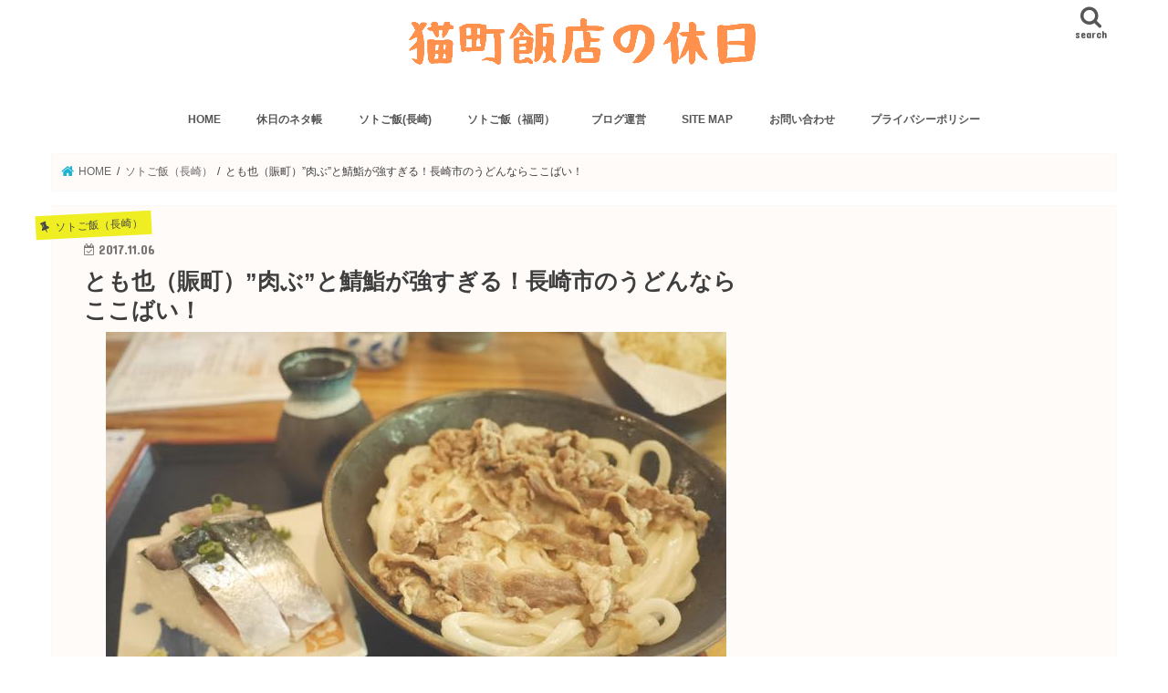

--- FILE ---
content_type: text/html; charset=UTF-8
request_url: https://nekomachihanten.net/tomoya7450/
body_size: 24632
content:
<!doctype html>
<html dir="ltr" lang="ja" prefix="og: https://ogp.me/ns#">

<head>
<meta charset="utf-8">
<meta http-equiv="X-UA-Compatible" content="IE=edge">

<meta name="HandheldFriendly" content="True">
<meta name="MobileOptimized" content="320">
<meta name="viewport" content="width=device-width, initial-scale=1"/>

<link rel="apple-touch-icon" href="https://nekomachihanten.net/wp-content/uploads/2017/09/d5c9711016433d02a1cbffec311ecfa6.png"><link rel="icon" href="https://nekomachihanten.net/wp-content/uploads/2017/09/d5c9711016433d02a1cbffec311ecfa6.png">
<link rel="pingback" href="https://nekomachihanten.net/xmlrpc.php">

<!--[if IE]>
<link rel="shortcut icon" href="https://nekomachihanten.net/wp-content/uploads/2017/09/d5c9711016433d02a1cbffec311ecfa6.png"><![endif]-->




		<!-- All in One SEO 4.7.3.1 - aioseo.com -->
		<title>とも也（賑町）肉ぶと鯖鮨が強すぎる！長崎市のうどんならここばい！ | 猫町飯店の休日</title>
		<meta name="description" content="肉ぶっかけと合わせて是非食べて欲しいのが鯖鮨。これが２切れ来るんだけど。鯖がしっかりシメてあって美味さがギュッと詰まってる。そしてデカイ。シャリも固めに形成されてるんでかなりボリューム感あります。酢もきつくなくうどんと一緒に食べるのがマストっす！ちなみに単品注文だと２３０円だ。でも単品で頼む人も多かった。" />
		<meta name="robots" content="max-image-preview:large" />
		<meta name="google-site-verification" content="vgrTRqtbLLtuFAhDiFEfVU921GrAbxO1JhWZXsJeUMc" />
		<link rel="canonical" href="https://nekomachihanten.net/tomoya7450/" />
		<meta name="generator" content="All in One SEO (AIOSEO) 4.7.3.1" />
		<meta property="og:locale" content="ja_JP" />
		<meta property="og:site_name" content="猫町飯店の休日" />
		<meta property="og:type" content="article" />
		<meta property="og:title" content="とも也（賑町）肉ぶと鯖鮨が強すぎる！長崎市のうどんならここばい！ | 猫町飯店の休日" />
		<meta property="og:description" content="肉ぶっかけと合わせて是非食べて欲しいのが鯖鮨。これが２切れ来るんだけど。鯖がしっかりシメてあって美味さがギュッと詰まってる。そしてデカイ。シャリも固めに形成されてるんでかなりボリューム感あります。酢もきつくなくうどんと一緒に食べるのがマストっす！ちなみに単品注文だと２３０円だ。でも単品で頼む人も多かった。" />
		<meta property="og:url" content="https://nekomachihanten.net/tomoya7450/" />
		<meta property="og:image" content="https://nekomachihanten.net/wp-content/uploads/2017/11/th_P1190100.jpg" />
		<meta property="og:image:secure_url" content="https://nekomachihanten.net/wp-content/uploads/2017/11/th_P1190100.jpg" />
		<meta property="og:image:width" content="680" />
		<meta property="og:image:height" content="510" />
		<meta property="article:published_time" content="2017-11-05T21:57:35+00:00" />
		<meta property="article:modified_time" content="2017-11-05T22:12:31+00:00" />
		<meta name="twitter:card" content="summary" />
		<meta name="twitter:site" content="@nekomachihanten" />
		<meta name="twitter:title" content="とも也（賑町）肉ぶと鯖鮨が強すぎる！長崎市のうどんならここばい！ | 猫町飯店の休日" />
		<meta name="twitter:description" content="肉ぶっかけと合わせて是非食べて欲しいのが鯖鮨。これが２切れ来るんだけど。鯖がしっかりシメてあって美味さがギュッと詰まってる。そしてデカイ。シャリも固めに形成されてるんでかなりボリューム感あります。酢もきつくなくうどんと一緒に食べるのがマストっす！ちなみに単品注文だと２３０円だ。でも単品で頼む人も多かった。" />
		<meta name="twitter:creator" content="@nekomachihanten" />
		<meta name="twitter:image" content="https://nekomachihanten.net/wp-content/uploads/2017/11/th_P1190100.jpg" />
		<meta name="google" content="nositelinkssearchbox" />
		<script type="application/ld+json" class="aioseo-schema">
			{"@context":"https:\/\/schema.org","@graph":[{"@type":"Article","@id":"https:\/\/nekomachihanten.net\/tomoya7450\/#article","name":"\u3068\u3082\u4e5f\uff08\u8cd1\u753a\uff09\u8089\u3076\u3068\u9bd6\u9ba8\u304c\u5f37\u3059\u304e\u308b\uff01\u9577\u5d0e\u5e02\u306e\u3046\u3069\u3093\u306a\u3089\u3053\u3053\u3070\u3044\uff01 | \u732b\u753a\u98ef\u5e97\u306e\u4f11\u65e5","headline":"\u3068\u3082\u4e5f\uff08\u8cd1\u753a\uff09\u201d\u8089\u3076\u201d\u3068\u9bd6\u9ba8\u304c\u5f37\u3059\u304e\u308b\uff01\u9577\u5d0e\u5e02\u306e\u3046\u3069\u3093\u306a\u3089\u3053\u3053\u3070\u3044\uff01","author":{"@id":"https:\/\/nekomachihanten.net\/user_nekomachihanten\/user_nekomachihanten\/#author"},"publisher":{"@id":"https:\/\/nekomachihanten.net\/#organization"},"image":{"@type":"ImageObject","url":"https:\/\/nekomachihanten.net\/wp-content\/uploads\/2017\/11\/th_P1190100.jpg","width":680,"height":510},"datePublished":"2017-11-06T06:57:35+09:00","dateModified":"2017-11-06T07:12:31+09:00","inLanguage":"ja","mainEntityOfPage":{"@id":"https:\/\/nekomachihanten.net\/tomoya7450\/#webpage"},"isPartOf":{"@id":"https:\/\/nekomachihanten.net\/tomoya7450\/#webpage"},"articleSection":"\u30bd\u30c8\u3054\u98ef\uff08\u9577\u5d0e\uff09, \u9eba\u985e"},{"@type":"BreadcrumbList","@id":"https:\/\/nekomachihanten.net\/tomoya7450\/#breadcrumblist","itemListElement":[{"@type":"ListItem","@id":"https:\/\/nekomachihanten.net\/#listItem","position":1,"name":"\u5bb6","item":"https:\/\/nekomachihanten.net\/","nextItem":"https:\/\/nekomachihanten.net\/tomoya7450\/#listItem"},{"@type":"ListItem","@id":"https:\/\/nekomachihanten.net\/tomoya7450\/#listItem","position":2,"name":"\u3068\u3082\u4e5f\uff08\u8cd1\u753a\uff09\u201d\u8089\u3076\u201d\u3068\u9bd6\u9ba8\u304c\u5f37\u3059\u304e\u308b\uff01\u9577\u5d0e\u5e02\u306e\u3046\u3069\u3093\u306a\u3089\u3053\u3053\u3070\u3044\uff01","previousItem":"https:\/\/nekomachihanten.net\/#listItem"}]},{"@type":"Organization","@id":"https:\/\/nekomachihanten.net\/#organization","name":"\u732b\u753a\u98ef\u5e97\u306e\u4f11\u65e5","description":"\u4f55\u3092\u3057\u305f\u3089\u3044\u3044\u304b\u308f\u304b\u3089\u306a\u3044\u5927\u4eba\u306e\u4f11\u65e5\u306b\u3055\u3088\u306a\u3089\u3092\u3000\u9577\u5d0e\u304b\u3089\u98df\u3092\u4e2d\u5fc3\u306b\u300c\u3082\u3046\u4e00\u6b69\u5145\u5b9f\u3057\u305f\u4f11\u65e5\u300d\u3092\u76ee\u6307\u3057\u3066\u60c5\u5831\u767a\u4fe1\u3057\u3066\u3044\u307e\u3059\u3002","url":"https:\/\/nekomachihanten.net\/","sameAs":["https:\/\/twitter.com\/nekomachihanten"]},{"@type":"Person","@id":"https:\/\/nekomachihanten.net\/user_nekomachihanten\/user_nekomachihanten\/#author","url":"https:\/\/nekomachihanten.net\/user_nekomachihanten\/user_nekomachihanten\/","name":"\u732b\u753a","image":{"@type":"ImageObject","@id":"https:\/\/nekomachihanten.net\/tomoya7450\/#authorImage","url":"https:\/\/secure.gravatar.com\/avatar\/049bd90fb543414e3a0db63b700e67cc?s=96&r=g","width":96,"height":96,"caption":"\u732b\u753a"},"sameAs":["https:\/\/twitter.com\/nekomachihanten"]},{"@type":"WebPage","@id":"https:\/\/nekomachihanten.net\/tomoya7450\/#webpage","url":"https:\/\/nekomachihanten.net\/tomoya7450\/","name":"\u3068\u3082\u4e5f\uff08\u8cd1\u753a\uff09\u8089\u3076\u3068\u9bd6\u9ba8\u304c\u5f37\u3059\u304e\u308b\uff01\u9577\u5d0e\u5e02\u306e\u3046\u3069\u3093\u306a\u3089\u3053\u3053\u3070\u3044\uff01 | \u732b\u753a\u98ef\u5e97\u306e\u4f11\u65e5","description":"\u8089\u3076\u3063\u304b\u3051\u3068\u5408\u308f\u305b\u3066\u662f\u975e\u98df\u3079\u3066\u6b32\u3057\u3044\u306e\u304c\u9bd6\u9ba8\u3002\u3053\u308c\u304c\uff12\u5207\u308c\u6765\u308b\u3093\u3060\u3051\u3069\u3002\u9bd6\u304c\u3057\u3063\u304b\u308a\u30b7\u30e1\u3066\u3042\u3063\u3066\u7f8e\u5473\u3055\u304c\u30ae\u30e5\u30c3\u3068\u8a70\u307e\u3063\u3066\u308b\u3002\u305d\u3057\u3066\u30c7\u30ab\u30a4\u3002\u30b7\u30e3\u30ea\u3082\u56fa\u3081\u306b\u5f62\u6210\u3055\u308c\u3066\u308b\u3093\u3067\u304b\u306a\u308a\u30dc\u30ea\u30e5\u30fc\u30e0\u611f\u3042\u308a\u307e\u3059\u3002\u9162\u3082\u304d\u3064\u304f\u306a\u304f\u3046\u3069\u3093\u3068\u4e00\u7dd2\u306b\u98df\u3079\u308b\u306e\u304c\u30de\u30b9\u30c8\u3063\u3059\uff01\u3061\u306a\u307f\u306b\u5358\u54c1\u6ce8\u6587\u3060\u3068\uff12\uff13\uff10\u5186\u3060\u3002\u3067\u3082\u5358\u54c1\u3067\u983c\u3080\u4eba\u3082\u591a\u304b\u3063\u305f\u3002","inLanguage":"ja","isPartOf":{"@id":"https:\/\/nekomachihanten.net\/#website"},"breadcrumb":{"@id":"https:\/\/nekomachihanten.net\/tomoya7450\/#breadcrumblist"},"author":{"@id":"https:\/\/nekomachihanten.net\/user_nekomachihanten\/user_nekomachihanten\/#author"},"creator":{"@id":"https:\/\/nekomachihanten.net\/user_nekomachihanten\/user_nekomachihanten\/#author"},"image":{"@type":"ImageObject","url":"https:\/\/nekomachihanten.net\/wp-content\/uploads\/2017\/11\/th_P1190100.jpg","@id":"https:\/\/nekomachihanten.net\/tomoya7450\/#mainImage","width":680,"height":510},"primaryImageOfPage":{"@id":"https:\/\/nekomachihanten.net\/tomoya7450\/#mainImage"},"datePublished":"2017-11-06T06:57:35+09:00","dateModified":"2017-11-06T07:12:31+09:00"},{"@type":"WebSite","@id":"https:\/\/nekomachihanten.net\/#website","url":"https:\/\/nekomachihanten.net\/","name":"\u732b\u753a\u98ef\u5e97\u306e\u4f11\u65e5","description":"\u4f55\u3092\u3057\u305f\u3089\u3044\u3044\u304b\u308f\u304b\u3089\u306a\u3044\u5927\u4eba\u306e\u4f11\u65e5\u306b\u3055\u3088\u306a\u3089\u3092\u3000\u9577\u5d0e\u304b\u3089\u98df\u3092\u4e2d\u5fc3\u306b\u300c\u3082\u3046\u4e00\u6b69\u5145\u5b9f\u3057\u305f\u4f11\u65e5\u300d\u3092\u76ee\u6307\u3057\u3066\u60c5\u5831\u767a\u4fe1\u3057\u3066\u3044\u307e\u3059\u3002","inLanguage":"ja","publisher":{"@id":"https:\/\/nekomachihanten.net\/#organization"}}]}
		</script>
		<!-- All in One SEO -->

<link rel='dns-prefetch' href='//webfonts.xserver.jp' />
<link rel='dns-prefetch' href='//secure.gravatar.com' />
<link rel='dns-prefetch' href='//ajax.googleapis.com' />
<link rel='dns-prefetch' href='//stats.wp.com' />
<link rel='dns-prefetch' href='//fonts.googleapis.com' />
<link rel='dns-prefetch' href='//maxcdn.bootstrapcdn.com' />
<link rel="alternate" type="application/rss+xml" title="猫町飯店の休日 &raquo; フィード" href="https://nekomachihanten.net/feed/" />
<link rel="alternate" type="application/rss+xml" title="猫町飯店の休日 &raquo; コメントフィード" href="https://nekomachihanten.net/comments/feed/" />
<script type="text/javascript">
window._wpemojiSettings = {"baseUrl":"https:\/\/s.w.org\/images\/core\/emoji\/14.0.0\/72x72\/","ext":".png","svgUrl":"https:\/\/s.w.org\/images\/core\/emoji\/14.0.0\/svg\/","svgExt":".svg","source":{"concatemoji":"https:\/\/nekomachihanten.net\/wp-includes\/js\/wp-emoji-release.min.js"}};
/*! This file is auto-generated */
!function(i,n){var o,s,e;function c(e){try{var t={supportTests:e,timestamp:(new Date).valueOf()};sessionStorage.setItem(o,JSON.stringify(t))}catch(e){}}function p(e,t,n){e.clearRect(0,0,e.canvas.width,e.canvas.height),e.fillText(t,0,0);var t=new Uint32Array(e.getImageData(0,0,e.canvas.width,e.canvas.height).data),r=(e.clearRect(0,0,e.canvas.width,e.canvas.height),e.fillText(n,0,0),new Uint32Array(e.getImageData(0,0,e.canvas.width,e.canvas.height).data));return t.every(function(e,t){return e===r[t]})}function u(e,t,n){switch(t){case"flag":return n(e,"\ud83c\udff3\ufe0f\u200d\u26a7\ufe0f","\ud83c\udff3\ufe0f\u200b\u26a7\ufe0f")?!1:!n(e,"\ud83c\uddfa\ud83c\uddf3","\ud83c\uddfa\u200b\ud83c\uddf3")&&!n(e,"\ud83c\udff4\udb40\udc67\udb40\udc62\udb40\udc65\udb40\udc6e\udb40\udc67\udb40\udc7f","\ud83c\udff4\u200b\udb40\udc67\u200b\udb40\udc62\u200b\udb40\udc65\u200b\udb40\udc6e\u200b\udb40\udc67\u200b\udb40\udc7f");case"emoji":return!n(e,"\ud83e\udef1\ud83c\udffb\u200d\ud83e\udef2\ud83c\udfff","\ud83e\udef1\ud83c\udffb\u200b\ud83e\udef2\ud83c\udfff")}return!1}function f(e,t,n){var r="undefined"!=typeof WorkerGlobalScope&&self instanceof WorkerGlobalScope?new OffscreenCanvas(300,150):i.createElement("canvas"),a=r.getContext("2d",{willReadFrequently:!0}),o=(a.textBaseline="top",a.font="600 32px Arial",{});return e.forEach(function(e){o[e]=t(a,e,n)}),o}function t(e){var t=i.createElement("script");t.src=e,t.defer=!0,i.head.appendChild(t)}"undefined"!=typeof Promise&&(o="wpEmojiSettingsSupports",s=["flag","emoji"],n.supports={everything:!0,everythingExceptFlag:!0},e=new Promise(function(e){i.addEventListener("DOMContentLoaded",e,{once:!0})}),new Promise(function(t){var n=function(){try{var e=JSON.parse(sessionStorage.getItem(o));if("object"==typeof e&&"number"==typeof e.timestamp&&(new Date).valueOf()<e.timestamp+604800&&"object"==typeof e.supportTests)return e.supportTests}catch(e){}return null}();if(!n){if("undefined"!=typeof Worker&&"undefined"!=typeof OffscreenCanvas&&"undefined"!=typeof URL&&URL.createObjectURL&&"undefined"!=typeof Blob)try{var e="postMessage("+f.toString()+"("+[JSON.stringify(s),u.toString(),p.toString()].join(",")+"));",r=new Blob([e],{type:"text/javascript"}),a=new Worker(URL.createObjectURL(r),{name:"wpTestEmojiSupports"});return void(a.onmessage=function(e){c(n=e.data),a.terminate(),t(n)})}catch(e){}c(n=f(s,u,p))}t(n)}).then(function(e){for(var t in e)n.supports[t]=e[t],n.supports.everything=n.supports.everything&&n.supports[t],"flag"!==t&&(n.supports.everythingExceptFlag=n.supports.everythingExceptFlag&&n.supports[t]);n.supports.everythingExceptFlag=n.supports.everythingExceptFlag&&!n.supports.flag,n.DOMReady=!1,n.readyCallback=function(){n.DOMReady=!0}}).then(function(){return e}).then(function(){var e;n.supports.everything||(n.readyCallback(),(e=n.source||{}).concatemoji?t(e.concatemoji):e.wpemoji&&e.twemoji&&(t(e.twemoji),t(e.wpemoji)))}))}((window,document),window._wpemojiSettings);
</script>
<!-- nekomachihanten.net is managing ads with Advanced Ads – https://wpadvancedads.com/ --><script id="nekom-ready">
			window.advanced_ads_ready=function(e,a){a=a||"complete";var d=function(e){return"interactive"===a?"loading"!==e:"complete"===e};d(document.readyState)?e():document.addEventListener("readystatechange",(function(a){d(a.target.readyState)&&e()}),{once:"interactive"===a})},window.advanced_ads_ready_queue=window.advanced_ads_ready_queue||[];		</script>
		<style type="text/css">
img.wp-smiley,
img.emoji {
	display: inline !important;
	border: none !important;
	box-shadow: none !important;
	height: 1em !important;
	width: 1em !important;
	margin: 0 0.07em !important;
	vertical-align: -0.1em !important;
	background: none !important;
	padding: 0 !important;
}
</style>
	<link rel='stylesheet' id='wp-block-library-css' href='https://nekomachihanten.net/wp-includes/css/dist/block-library/style.min.css' type='text/css' media='all' />
<style id='wp-block-library-inline-css' type='text/css'>
.has-text-align-justify{text-align:justify;}
</style>
<style id='rinkerg-gutenberg-rinker-style-inline-css' type='text/css'>
.wp-block-create-block-block{background-color:#21759b;color:#fff;padding:2px}

</style>
<link rel='stylesheet' id='jetpack-videopress-video-block-view-css' href='https://nekomachihanten.net/wp-content/plugins/jetpack/jetpack_vendor/automattic/jetpack-videopress/build/block-editor/blocks/video/view.css?minify=false' type='text/css' media='all' />
<link rel='stylesheet' id='mediaelement-css' href='https://nekomachihanten.net/wp-includes/js/mediaelement/mediaelementplayer-legacy.min.css' type='text/css' media='all' />
<link rel='stylesheet' id='wp-mediaelement-css' href='https://nekomachihanten.net/wp-includes/js/mediaelement/wp-mediaelement.min.css' type='text/css' media='all' />
<style id='classic-theme-styles-inline-css' type='text/css'>
/*! This file is auto-generated */
.wp-block-button__link{color:#fff;background-color:#32373c;border-radius:9999px;box-shadow:none;text-decoration:none;padding:calc(.667em + 2px) calc(1.333em + 2px);font-size:1.125em}.wp-block-file__button{background:#32373c;color:#fff;text-decoration:none}
</style>
<style id='global-styles-inline-css' type='text/css'>
body{--wp--preset--color--black: #000000;--wp--preset--color--cyan-bluish-gray: #abb8c3;--wp--preset--color--white: #ffffff;--wp--preset--color--pale-pink: #f78da7;--wp--preset--color--vivid-red: #cf2e2e;--wp--preset--color--luminous-vivid-orange: #ff6900;--wp--preset--color--luminous-vivid-amber: #fcb900;--wp--preset--color--light-green-cyan: #7bdcb5;--wp--preset--color--vivid-green-cyan: #00d084;--wp--preset--color--pale-cyan-blue: #8ed1fc;--wp--preset--color--vivid-cyan-blue: #0693e3;--wp--preset--color--vivid-purple: #9b51e0;--wp--preset--gradient--vivid-cyan-blue-to-vivid-purple: linear-gradient(135deg,rgba(6,147,227,1) 0%,rgb(155,81,224) 100%);--wp--preset--gradient--light-green-cyan-to-vivid-green-cyan: linear-gradient(135deg,rgb(122,220,180) 0%,rgb(0,208,130) 100%);--wp--preset--gradient--luminous-vivid-amber-to-luminous-vivid-orange: linear-gradient(135deg,rgba(252,185,0,1) 0%,rgba(255,105,0,1) 100%);--wp--preset--gradient--luminous-vivid-orange-to-vivid-red: linear-gradient(135deg,rgba(255,105,0,1) 0%,rgb(207,46,46) 100%);--wp--preset--gradient--very-light-gray-to-cyan-bluish-gray: linear-gradient(135deg,rgb(238,238,238) 0%,rgb(169,184,195) 100%);--wp--preset--gradient--cool-to-warm-spectrum: linear-gradient(135deg,rgb(74,234,220) 0%,rgb(151,120,209) 20%,rgb(207,42,186) 40%,rgb(238,44,130) 60%,rgb(251,105,98) 80%,rgb(254,248,76) 100%);--wp--preset--gradient--blush-light-purple: linear-gradient(135deg,rgb(255,206,236) 0%,rgb(152,150,240) 100%);--wp--preset--gradient--blush-bordeaux: linear-gradient(135deg,rgb(254,205,165) 0%,rgb(254,45,45) 50%,rgb(107,0,62) 100%);--wp--preset--gradient--luminous-dusk: linear-gradient(135deg,rgb(255,203,112) 0%,rgb(199,81,192) 50%,rgb(65,88,208) 100%);--wp--preset--gradient--pale-ocean: linear-gradient(135deg,rgb(255,245,203) 0%,rgb(182,227,212) 50%,rgb(51,167,181) 100%);--wp--preset--gradient--electric-grass: linear-gradient(135deg,rgb(202,248,128) 0%,rgb(113,206,126) 100%);--wp--preset--gradient--midnight: linear-gradient(135deg,rgb(2,3,129) 0%,rgb(40,116,252) 100%);--wp--preset--font-size--small: 13px;--wp--preset--font-size--medium: 20px;--wp--preset--font-size--large: 36px;--wp--preset--font-size--x-large: 42px;--wp--preset--spacing--20: 0.44rem;--wp--preset--spacing--30: 0.67rem;--wp--preset--spacing--40: 1rem;--wp--preset--spacing--50: 1.5rem;--wp--preset--spacing--60: 2.25rem;--wp--preset--spacing--70: 3.38rem;--wp--preset--spacing--80: 5.06rem;--wp--preset--shadow--natural: 6px 6px 9px rgba(0, 0, 0, 0.2);--wp--preset--shadow--deep: 12px 12px 50px rgba(0, 0, 0, 0.4);--wp--preset--shadow--sharp: 6px 6px 0px rgba(0, 0, 0, 0.2);--wp--preset--shadow--outlined: 6px 6px 0px -3px rgba(255, 255, 255, 1), 6px 6px rgba(0, 0, 0, 1);--wp--preset--shadow--crisp: 6px 6px 0px rgba(0, 0, 0, 1);}:where(.is-layout-flex){gap: 0.5em;}:where(.is-layout-grid){gap: 0.5em;}body .is-layout-flow > .alignleft{float: left;margin-inline-start: 0;margin-inline-end: 2em;}body .is-layout-flow > .alignright{float: right;margin-inline-start: 2em;margin-inline-end: 0;}body .is-layout-flow > .aligncenter{margin-left: auto !important;margin-right: auto !important;}body .is-layout-constrained > .alignleft{float: left;margin-inline-start: 0;margin-inline-end: 2em;}body .is-layout-constrained > .alignright{float: right;margin-inline-start: 2em;margin-inline-end: 0;}body .is-layout-constrained > .aligncenter{margin-left: auto !important;margin-right: auto !important;}body .is-layout-constrained > :where(:not(.alignleft):not(.alignright):not(.alignfull)){max-width: var(--wp--style--global--content-size);margin-left: auto !important;margin-right: auto !important;}body .is-layout-constrained > .alignwide{max-width: var(--wp--style--global--wide-size);}body .is-layout-flex{display: flex;}body .is-layout-flex{flex-wrap: wrap;align-items: center;}body .is-layout-flex > *{margin: 0;}body .is-layout-grid{display: grid;}body .is-layout-grid > *{margin: 0;}:where(.wp-block-columns.is-layout-flex){gap: 2em;}:where(.wp-block-columns.is-layout-grid){gap: 2em;}:where(.wp-block-post-template.is-layout-flex){gap: 1.25em;}:where(.wp-block-post-template.is-layout-grid){gap: 1.25em;}.has-black-color{color: var(--wp--preset--color--black) !important;}.has-cyan-bluish-gray-color{color: var(--wp--preset--color--cyan-bluish-gray) !important;}.has-white-color{color: var(--wp--preset--color--white) !important;}.has-pale-pink-color{color: var(--wp--preset--color--pale-pink) !important;}.has-vivid-red-color{color: var(--wp--preset--color--vivid-red) !important;}.has-luminous-vivid-orange-color{color: var(--wp--preset--color--luminous-vivid-orange) !important;}.has-luminous-vivid-amber-color{color: var(--wp--preset--color--luminous-vivid-amber) !important;}.has-light-green-cyan-color{color: var(--wp--preset--color--light-green-cyan) !important;}.has-vivid-green-cyan-color{color: var(--wp--preset--color--vivid-green-cyan) !important;}.has-pale-cyan-blue-color{color: var(--wp--preset--color--pale-cyan-blue) !important;}.has-vivid-cyan-blue-color{color: var(--wp--preset--color--vivid-cyan-blue) !important;}.has-vivid-purple-color{color: var(--wp--preset--color--vivid-purple) !important;}.has-black-background-color{background-color: var(--wp--preset--color--black) !important;}.has-cyan-bluish-gray-background-color{background-color: var(--wp--preset--color--cyan-bluish-gray) !important;}.has-white-background-color{background-color: var(--wp--preset--color--white) !important;}.has-pale-pink-background-color{background-color: var(--wp--preset--color--pale-pink) !important;}.has-vivid-red-background-color{background-color: var(--wp--preset--color--vivid-red) !important;}.has-luminous-vivid-orange-background-color{background-color: var(--wp--preset--color--luminous-vivid-orange) !important;}.has-luminous-vivid-amber-background-color{background-color: var(--wp--preset--color--luminous-vivid-amber) !important;}.has-light-green-cyan-background-color{background-color: var(--wp--preset--color--light-green-cyan) !important;}.has-vivid-green-cyan-background-color{background-color: var(--wp--preset--color--vivid-green-cyan) !important;}.has-pale-cyan-blue-background-color{background-color: var(--wp--preset--color--pale-cyan-blue) !important;}.has-vivid-cyan-blue-background-color{background-color: var(--wp--preset--color--vivid-cyan-blue) !important;}.has-vivid-purple-background-color{background-color: var(--wp--preset--color--vivid-purple) !important;}.has-black-border-color{border-color: var(--wp--preset--color--black) !important;}.has-cyan-bluish-gray-border-color{border-color: var(--wp--preset--color--cyan-bluish-gray) !important;}.has-white-border-color{border-color: var(--wp--preset--color--white) !important;}.has-pale-pink-border-color{border-color: var(--wp--preset--color--pale-pink) !important;}.has-vivid-red-border-color{border-color: var(--wp--preset--color--vivid-red) !important;}.has-luminous-vivid-orange-border-color{border-color: var(--wp--preset--color--luminous-vivid-orange) !important;}.has-luminous-vivid-amber-border-color{border-color: var(--wp--preset--color--luminous-vivid-amber) !important;}.has-light-green-cyan-border-color{border-color: var(--wp--preset--color--light-green-cyan) !important;}.has-vivid-green-cyan-border-color{border-color: var(--wp--preset--color--vivid-green-cyan) !important;}.has-pale-cyan-blue-border-color{border-color: var(--wp--preset--color--pale-cyan-blue) !important;}.has-vivid-cyan-blue-border-color{border-color: var(--wp--preset--color--vivid-cyan-blue) !important;}.has-vivid-purple-border-color{border-color: var(--wp--preset--color--vivid-purple) !important;}.has-vivid-cyan-blue-to-vivid-purple-gradient-background{background: var(--wp--preset--gradient--vivid-cyan-blue-to-vivid-purple) !important;}.has-light-green-cyan-to-vivid-green-cyan-gradient-background{background: var(--wp--preset--gradient--light-green-cyan-to-vivid-green-cyan) !important;}.has-luminous-vivid-amber-to-luminous-vivid-orange-gradient-background{background: var(--wp--preset--gradient--luminous-vivid-amber-to-luminous-vivid-orange) !important;}.has-luminous-vivid-orange-to-vivid-red-gradient-background{background: var(--wp--preset--gradient--luminous-vivid-orange-to-vivid-red) !important;}.has-very-light-gray-to-cyan-bluish-gray-gradient-background{background: var(--wp--preset--gradient--very-light-gray-to-cyan-bluish-gray) !important;}.has-cool-to-warm-spectrum-gradient-background{background: var(--wp--preset--gradient--cool-to-warm-spectrum) !important;}.has-blush-light-purple-gradient-background{background: var(--wp--preset--gradient--blush-light-purple) !important;}.has-blush-bordeaux-gradient-background{background: var(--wp--preset--gradient--blush-bordeaux) !important;}.has-luminous-dusk-gradient-background{background: var(--wp--preset--gradient--luminous-dusk) !important;}.has-pale-ocean-gradient-background{background: var(--wp--preset--gradient--pale-ocean) !important;}.has-electric-grass-gradient-background{background: var(--wp--preset--gradient--electric-grass) !important;}.has-midnight-gradient-background{background: var(--wp--preset--gradient--midnight) !important;}.has-small-font-size{font-size: var(--wp--preset--font-size--small) !important;}.has-medium-font-size{font-size: var(--wp--preset--font-size--medium) !important;}.has-large-font-size{font-size: var(--wp--preset--font-size--large) !important;}.has-x-large-font-size{font-size: var(--wp--preset--font-size--x-large) !important;}
.wp-block-navigation a:where(:not(.wp-element-button)){color: inherit;}
:where(.wp-block-post-template.is-layout-flex){gap: 1.25em;}:where(.wp-block-post-template.is-layout-grid){gap: 1.25em;}
:where(.wp-block-columns.is-layout-flex){gap: 2em;}:where(.wp-block-columns.is-layout-grid){gap: 2em;}
.wp-block-pullquote{font-size: 1.5em;line-height: 1.6;}
</style>
<link rel='stylesheet' id='contact-form-7-css' href='https://nekomachihanten.net/wp-content/plugins/contact-form-7/includes/css/styles.css' type='text/css' media='all' />
<link rel='stylesheet' id='toc-screen-css' href='https://nekomachihanten.net/wp-content/plugins/table-of-contents-plus/screen.min.css' type='text/css' media='all' />
<link rel='stylesheet' id='spam-protect-for-contact-form7-css' href='https://nekomachihanten.net/wp-content/plugins/wp-contact-form-7-spam-blocker/frontend/css/spam-protect-for-contact-form7.css' type='text/css' media='all' />
<link rel='stylesheet' id='yyi_rinker_stylesheet-css' href='https://nekomachihanten.net/wp-content/plugins/yyi-rinker/css/style.css?v=1.11.1' type='text/css' media='all' />
<link rel='stylesheet' id='style-css' href='https://nekomachihanten.net/wp-content/themes/jstork/style.css' type='text/css' media='all' />
<link rel='stylesheet' id='child-style-css' href='https://nekomachihanten.net/wp-content/themes/jstork_custom/style.css' type='text/css' media='all' />
<link rel='stylesheet' id='slick-css' href='https://nekomachihanten.net/wp-content/themes/jstork/library/css/slick.css' type='text/css' media='all' />
<link rel='stylesheet' id='shortcode-css' href='https://nekomachihanten.net/wp-content/themes/jstork/library/css/shortcode.css' type='text/css' media='all' />
<link rel='stylesheet' id='gf_Concert-css' href='//fonts.googleapis.com/css?family=Concert+One' type='text/css' media='all' />
<link rel='stylesheet' id='gf_Lato-css' href='//fonts.googleapis.com/css?family=Lato' type='text/css' media='all' />
<link rel='stylesheet' id='fontawesome-css' href='//maxcdn.bootstrapcdn.com/font-awesome/4.7.0/css/font-awesome.min.css' type='text/css' media='all' />
<link rel='stylesheet' id='remodal-css' href='https://nekomachihanten.net/wp-content/themes/jstork/library/css/remodal.css' type='text/css' media='all' />
<link rel='stylesheet' id='tablepress-default-css' href='https://nekomachihanten.net/wp-content/plugins/tablepress/css/build/default.css' type='text/css' media='all' />
<link rel='stylesheet' id='jetpack_css-css' href='https://nekomachihanten.net/wp-content/plugins/jetpack/css/jetpack.css' type='text/css' media='all' />
<script type='text/javascript' src='//ajax.googleapis.com/ajax/libs/jquery/1.12.4/jquery.min.js' id='jquery-js'></script>
<script type='text/javascript' src='//webfonts.xserver.jp/js/xserverv3.js?fadein=0' id='typesquare_std-js'></script>
<script type='text/javascript' src='https://nekomachihanten.net/wp-content/plugins/wp-contact-form-7-spam-blocker/frontend/js/spam-protect-for-contact-form7.js' id='spam-protect-for-contact-form7-js'></script>
<script type='text/javascript' src='https://nekomachihanten.net/wp-content/plugins/yyi-rinker/js/event-tracking.js?v=1.11.1' id='yyi_rinker_event_tracking_script-js'></script>
<link rel="https://api.w.org/" href="https://nekomachihanten.net/wp-json/" /><link rel="alternate" type="application/json" href="https://nekomachihanten.net/wp-json/wp/v2/posts/7450" /><link rel="EditURI" type="application/rsd+xml" title="RSD" href="https://nekomachihanten.net/xmlrpc.php?rsd" />

<link rel='shortlink' href='https://nekomachihanten.net/?p=7450' />
<link rel="alternate" type="application/json+oembed" href="https://nekomachihanten.net/wp-json/oembed/1.0/embed?url=https%3A%2F%2Fnekomachihanten.net%2Ftomoya7450%2F" />
<link rel="alternate" type="text/xml+oembed" href="https://nekomachihanten.net/wp-json/oembed/1.0/embed?url=https%3A%2F%2Fnekomachihanten.net%2Ftomoya7450%2F&#038;format=xml" />
	<style>img#wpstats{display:none}</style>
		<style>
.yyi-rinker-images {
    display: flex;
    justify-content: center;
    align-items: center;
    position: relative;

}
div.yyi-rinker-image img.yyi-rinker-main-img.hidden {
    display: none;
}

.yyi-rinker-images-arrow {
    cursor: pointer;
    position: absolute;
    top: 50%;
    display: block;
    margin-top: -11px;
    opacity: 0.6;
    width: 22px;
}

.yyi-rinker-images-arrow-left{
    left: -10px;
}
.yyi-rinker-images-arrow-right{
    right: -10px;
}

.yyi-rinker-images-arrow-left.hidden {
    display: none;
}

.yyi-rinker-images-arrow-right.hidden {
    display: none;
}
div.yyi-rinker-contents.yyi-rinker-design-tate  div.yyi-rinker-box{
    flex-direction: column;
}

div.yyi-rinker-contents.yyi-rinker-design-slim div.yyi-rinker-box .yyi-rinker-links {
    flex-direction: column;
}

div.yyi-rinker-contents.yyi-rinker-design-slim div.yyi-rinker-info {
    width: 100%;
}

div.yyi-rinker-contents.yyi-rinker-design-slim .yyi-rinker-title {
    text-align: center;
}

div.yyi-rinker-contents.yyi-rinker-design-slim .yyi-rinker-links {
    text-align: center;
}
div.yyi-rinker-contents.yyi-rinker-design-slim .yyi-rinker-image {
    margin: auto;
}

div.yyi-rinker-contents.yyi-rinker-design-slim div.yyi-rinker-info ul.yyi-rinker-links li {
	align-self: stretch;
}
div.yyi-rinker-contents.yyi-rinker-design-slim div.yyi-rinker-box div.yyi-rinker-info {
	padding: 0;
}
div.yyi-rinker-contents.yyi-rinker-design-slim div.yyi-rinker-box {
	flex-direction: column;
	padding: 14px 5px 0;
}

.yyi-rinker-design-slim div.yyi-rinker-box div.yyi-rinker-info {
	text-align: center;
}

.yyi-rinker-design-slim div.price-box span.price {
	display: block;
}

div.yyi-rinker-contents.yyi-rinker-design-slim div.yyi-rinker-info div.yyi-rinker-title a{
	font-size:16px;
}

div.yyi-rinker-contents.yyi-rinker-design-slim ul.yyi-rinker-links li.amazonkindlelink:before,  div.yyi-rinker-contents.yyi-rinker-design-slim ul.yyi-rinker-links li.amazonlink:before,  div.yyi-rinker-contents.yyi-rinker-design-slim ul.yyi-rinker-links li.rakutenlink:before, div.yyi-rinker-contents.yyi-rinker-design-slim ul.yyi-rinker-links li.yahoolink:before, div.yyi-rinker-contents.yyi-rinker-design-slim ul.yyi-rinker-links li.mercarilink:before {
	font-size:12px;
}

div.yyi-rinker-contents.yyi-rinker-design-slim ul.yyi-rinker-links li a {
	font-size: 13px;
}
.entry-content ul.yyi-rinker-links li {
	padding: 0;
}

div.yyi-rinker-contents .yyi-rinker-attention.attention_desing_right_ribbon {
    width: 89px;
    height: 91px;
    position: absolute;
    top: -1px;
    right: -1px;
    left: auto;
    overflow: hidden;
}

div.yyi-rinker-contents .yyi-rinker-attention.attention_desing_right_ribbon span {
    display: inline-block;
    width: 146px;
    position: absolute;
    padding: 4px 0;
    left: -13px;
    top: 12px;
    text-align: center;
    font-size: 12px;
    line-height: 24px;
    -webkit-transform: rotate(45deg);
    transform: rotate(45deg);
    box-shadow: 0 1px 3px rgba(0, 0, 0, 0.2);
}

div.yyi-rinker-contents .yyi-rinker-attention.attention_desing_right_ribbon {
    background: none;
}
.yyi-rinker-attention.attention_desing_right_ribbon .yyi-rinker-attention-after,
.yyi-rinker-attention.attention_desing_right_ribbon .yyi-rinker-attention-before{
display:none;
}
div.yyi-rinker-use-right_ribbon div.yyi-rinker-title {
    margin-right: 2rem;
}

				</style><style type="text/css">
body{color: #3E3E3E;}
a, #breadcrumb li.bc_homelink a::before, .authorbox .author_sns li a::before{color: #1BB4D3;}
a:hover{color: #E69B9B;}
.article-footer .post-categories li a,.article-footer .tags a,.accordionBtn{  background: #1BB4D3;  border-color: #1BB4D3;}
.article-footer .tags a{color:#1BB4D3; background: none;}
.article-footer .post-categories li a:hover,.article-footer .tags a:hover,.accordionBtn.active{ background:#E69B9B;  border-color:#E69B9B;}
input[type="text"],input[type="password"],input[type="datetime"],input[type="datetime-local"],input[type="date"],input[type="month"],input[type="time"],input[type="week"],input[type="number"],input[type="email"],input[type="url"],input[type="search"],input[type="tel"],input[type="color"],select,textarea,.field { background-color: #ffffff;}
.header{color: #000000;}
.bgfull .header,.header.bg,.header #inner-header,.menu-sp{background: #ffffff;}
#logo a{color: #eeee22;}
#g_nav .nav li a,.nav_btn,.menu-sp a,.menu-sp a,.menu-sp > ul:after{color: #565656;}
#logo a:hover,#g_nav .nav li a:hover,.nav_btn:hover{color:#eeeeee;}
@media only screen and (min-width: 768px) {
.nav > li > a:after{background: #eeeeee;}
.nav ul {background: #666666;}
#g_nav .nav li ul.sub-menu li a{color: #f7f7f7;}
}
@media only screen and (max-width: 1165px) {
.site_description{background: #ffffff; color: #000000;}
}
#inner-content, #breadcrumb, .entry-content blockquote:before, .entry-content blockquote:after{background: #fffbf9}
.top-post-list .post-list:before{background: #1BB4D3;}
.widget li a:after{color: #1BB4D3;}
.entry-content h2,.widgettitle,.accordion::before{background: #efac39; color: #ffffff;}
.entry-content h3{border-color: #efac39;}
.h_boader .entry-content h2{border-color: #efac39; color: #3E3E3E;}
.h_balloon .entry-content h2:after{border-top-color: #efac39;}
.entry-content ul li:before{ background: #efac39;}
.entry-content ol li:before{ background: #efac39;}
.post-list-card .post-list .eyecatch .cat-name,.top-post-list .post-list .eyecatch .cat-name,.byline .cat-name,.single .authorbox .author-newpost li .cat-name,.related-box li .cat-name,.carouselwrap .cat-name,.eyecatch .cat-name{background: #eeee22; color:  #494949;}
ul.wpp-list li a:before{background: #efac39; color: #ffffff;}
.readmore a{border:1px solid #1BB4D3;color:#1BB4D3;}
.readmore a:hover{background:#1BB4D3;color:#fff;}
.btn-wrap a{background: #1BB4D3;border: 1px solid #1BB4D3;}
.btn-wrap a:hover{background: #E69B9B;border-color: #E69B9B;}
.btn-wrap.simple a{border:1px solid #1BB4D3;color:#1BB4D3;}
.btn-wrap.simple a:hover{background:#1BB4D3;}
.blue-btn, .comment-reply-link, #submit { background-color: #1BB4D3; }
.blue-btn:hover, .comment-reply-link:hover, #submit:hover, .blue-btn:focus, .comment-reply-link:focus, #submit:focus {background-color: #E69B9B; }
#sidebar1{color: #444444;}
.widget:not(.widget_text) a{color:#666666;}
.widget:not(.widget_text) a:hover{color:#999999;}
.bgfull #footer-top,#footer-top .inner,.cta-inner{background-color: #666666; color: #CACACA;}
.footer a,#footer-top a{color: #f7f7f7;}
#footer-top .widgettitle{color: #CACACA;}
.bgfull .footer,.footer.bg,.footer .inner {background-color: #666666;color: #CACACA;}
.footer-links li a:before{ color: #ffffff;}
.pagination a, .pagination span,.page-links a{border-color: #1BB4D3; color: #1BB4D3;}
.pagination .current,.pagination .current:hover,.page-links ul > li > span{background-color: #1BB4D3; border-color: #1BB4D3;}
.pagination a:hover, .pagination a:focus,.page-links a:hover, .page-links a:focus{background-color: #1BB4D3; color: #fff;}
</style>
<style type="text/css">.broken_link, a.broken_link {
	text-decoration: line-through;
}</style><style type="text/css" id="custom-background-css">
body.custom-background { background-color: #ffffff; }
</style>
	<link rel="icon" href="https://nekomachihanten.net/wp-content/uploads/2017/08/cropped-IMG_6737-32x32.png" sizes="32x32" />
<link rel="icon" href="https://nekomachihanten.net/wp-content/uploads/2017/08/cropped-IMG_6737-192x192.png" sizes="192x192" />
<link rel="apple-touch-icon" href="https://nekomachihanten.net/wp-content/uploads/2017/08/cropped-IMG_6737-180x180.png" />
<meta name="msapplication-TileImage" content="https://nekomachihanten.net/wp-content/uploads/2017/08/cropped-IMG_6737-270x270.png" />
<style type="text/css" id="wp-custom-css">/*
ここに独自の CSS を追加することができます。

詳しくは上のヘルプアイコンをクリックしてください。
*/
/* ヘッダーカスタムcss */
.header-info a{
display: block;
font-size: .７em;
text-decoration: none;
text-align: center;
color: #494949;
background: #eeeeee ;
padding: .4em;
}</style></head>

<body class="post-template-default single single-post postid-7450 single-format-standard custom-background bgfull pannavi_on h_default sidebarright date_on aa-prefix-nekom-">
	<div id="container">

<header class="header animated fadeIn headercenter" role="banner">
<div id="inner-header" class="wrap cf">
<div id="logo" class="gf fs_s">
<p class="h1 img"><a href="https://nekomachihanten.net"><img src="https://nekomachihanten.net/wp-content/uploads/2020/05/33839cb0fa28e44e57999e3798c15d52.png" alt="猫町飯店の休日"></a></p>
</div>

<a href="#searchbox" data-remodal-target="searchbox" class="nav_btn search_btn"><span class="text gf">search</span></a>

<nav id="g_nav" role="navigation">
<ul id="menu-%e3%83%86%e3%82%b9%e3%83%88%ef%bc%91" class="nav top-nav cf"><li id="menu-item-114" class="menu-item menu-item-type-custom menu-item-object-custom menu-item-home menu-item-114"><a href="https://nekomachihanten.net">HOME</a></li>
<li id="menu-item-4950" class="menu-item menu-item-type-taxonomy menu-item-object-category menu-item-has-children menu-item-4950"><a href="https://nekomachihanten.net/category/%e7%8c%ab%e7%94%ba%e9%9b%91%e8%a8%98%e5%b8%b3/">休日のネタ帳</a>
<ul class="sub-menu">
	<li id="menu-item-23085" class="menu-item menu-item-type-taxonomy menu-item-object-category menu-item-has-children menu-item-23085"><a href="https://nekomachihanten.net/category/%e3%83%87%e3%82%b9%e3%82%af%e3%83%88%e3%83%83%e3%83%97%e3%82%af%e3%83%83%e3%82%ad%e3%83%b3%e3%82%b0/">デスクトップクッキング</a>
	<ul class="sub-menu">
		<li id="menu-item-23086" class="menu-item menu-item-type-taxonomy menu-item-object-category menu-item-23086"><a href="https://nekomachihanten.net/category/%e3%83%87%e3%82%b9%e3%82%af%e3%83%88%e3%83%83%e3%83%97%e3%82%af%e3%83%83%e3%82%ad%e3%83%b3%e3%82%b0/%e3%82%ab%e3%82%bb%e3%83%83%e3%83%88%e3%82%b3%e3%83%b3%e3%83%ad/">カセットコンロ</a></li>
		<li id="menu-item-23087" class="menu-item menu-item-type-taxonomy menu-item-object-category menu-item-23087"><a href="https://nekomachihanten.net/category/%e3%83%87%e3%82%b9%e3%82%af%e3%83%88%e3%83%83%e3%83%97%e3%82%af%e3%83%83%e3%82%ad%e3%83%b3%e3%82%b0/%e3%83%9b%e3%83%83%e3%83%88%e3%82%b5%e3%83%b3%e3%83%89%e3%83%a1%e3%83%bc%e3%82%ab%e3%83%bc/">ホットサンドメーカー</a></li>
		<li id="menu-item-23088" class="menu-item menu-item-type-taxonomy menu-item-object-category menu-item-23088"><a href="https://nekomachihanten.net/category/%e3%83%87%e3%82%b9%e3%82%af%e3%83%88%e3%83%83%e3%83%97%e3%82%af%e3%83%83%e3%82%ad%e3%83%b3%e3%82%b0/%e5%8d%93%e4%b8%8a%e3%82%b3%e3%83%b3%e3%83%ad/">卓上コンロ</a></li>
	</ul>
</li>
	<li id="menu-item-22990" class="menu-item menu-item-type-taxonomy menu-item-object-category menu-item-22990"><a href="https://nekomachihanten.net/category/%e7%8c%ab%e7%94%ba%e9%9b%91%e8%a8%98%e5%b8%b3/">猫町雑記帳</a></li>
	<li id="menu-item-15544" class="menu-item menu-item-type-taxonomy menu-item-object-category menu-item-15544"><a href="https://nekomachihanten.net/category/%e7%8c%ab%e7%94%ba%e9%9b%91%e8%a8%98%e5%b8%b3/%e7%8c%ab%e7%94%ba%e3%81%ae%e3%81%8a%e8%b2%b7%e3%81%84%e7%89%a9/">猫町のお買い物</a></li>
	<li id="menu-item-18713" class="menu-item menu-item-type-taxonomy menu-item-object-category menu-item-18713"><a href="https://nekomachihanten.net/category/%e7%8c%ab%e7%94%ba%e9%9b%91%e8%a8%98%e5%b8%b3/%e9%95%b7%e5%b4%8e%e3%81%ae%e3%83%9b%e3%83%86%e3%83%ab%e3%83%bb%e6%97%85%e9%a4%a8/">長崎のホテル・旅館</a></li>
	<li id="menu-item-18714" class="menu-item menu-item-type-taxonomy menu-item-object-category menu-item-18714"><a href="https://nekomachihanten.net/category/%e7%8c%ab%e7%94%ba%e9%9b%91%e8%a8%98%e5%b8%b3/%e4%b9%9d%e5%b7%9e%e6%97%85%e8%a1%8c/">九州旅行</a></li>
	<li id="menu-item-5683" class="menu-item menu-item-type-taxonomy menu-item-object-category menu-item-5683"><a href="https://nekomachihanten.net/category/%e7%8c%ab%e7%94%ba%e9%9b%91%e8%a8%98%e5%b8%b3/%e6%b3%a2%e4%bd%90%e8%a6%8b%e7%84%bc/">波佐見焼</a></li>
	<li id="menu-item-102" class="menu-item menu-item-type-custom menu-item-object-custom menu-item-has-children menu-item-102"><a href="https://nekomachihanten.net/category/uchigohan/">アラサーから始める自炊</a>
	<ul class="sub-menu">
		<li id="menu-item-215" class="menu-item menu-item-type-taxonomy menu-item-object-category menu-item-has-children menu-item-215"><a href="https://nekomachihanten.net/category/uchigohan/%e3%81%94%e9%a3%af%e3%82%82%e3%81%ae/">ご飯もの</a>
		<ul class="sub-menu">
			<li id="menu-item-349" class="menu-item menu-item-type-taxonomy menu-item-object-category menu-item-349"><a href="https://nekomachihanten.net/category/uchigohan/%e3%81%94%e9%a3%af%e3%82%82%e3%81%ae/%e3%82%ab%e3%83%ac%e3%83%bc/">カレー</a></li>
			<li id="menu-item-348" class="menu-item menu-item-type-taxonomy menu-item-object-category menu-item-348"><a href="https://nekomachihanten.net/category/uchigohan/%e3%81%94%e9%a3%af%e3%82%82%e3%81%ae/%e7%82%8a%e3%81%8d%e8%be%bc%e3%81%bf%e3%81%94%e9%a3%af/">炊き込みご飯</a></li>
		</ul>
</li>
		<li id="menu-item-170" class="menu-item menu-item-type-custom menu-item-object-custom menu-item-has-children menu-item-170"><a href="http://nekomachihanten.net/category/uchigohan/主菜/">主菜</a>
		<ul class="sub-menu">
			<li id="menu-item-331" class="menu-item menu-item-type-taxonomy menu-item-object-category menu-item-331"><a href="https://nekomachihanten.net/category/uchigohan/%e4%b8%bb%e8%8f%9c/%e8%b1%9a%e8%82%89/">豚肉</a></li>
			<li id="menu-item-341" class="menu-item menu-item-type-taxonomy menu-item-object-category menu-item-341"><a href="https://nekomachihanten.net/category/uchigohan/%e4%b8%bb%e8%8f%9c/%e3%81%b2%e3%81%8d%e8%82%89/">ひき肉</a></li>
			<li id="menu-item-365" class="menu-item menu-item-type-taxonomy menu-item-object-category menu-item-365"><a href="https://nekomachihanten.net/category/uchigohan/%e4%b8%bb%e8%8f%9c/%e9%b6%8f%e8%82%89-%e4%b8%bb%e8%8f%9c/">鶏肉</a></li>
			<li id="menu-item-1001" class="menu-item menu-item-type-taxonomy menu-item-object-category menu-item-1001"><a href="https://nekomachihanten.net/category/uchigohan/%e4%b8%bb%e8%8f%9c/%e9%ad%9a-%e4%b8%bb%e8%8f%9c/">魚</a></li>
			<li id="menu-item-1221" class="menu-item menu-item-type-taxonomy menu-item-object-category menu-item-1221"><a href="https://nekomachihanten.net/category/uchigohan/%e4%b8%bb%e8%8f%9c/%e5%8d%b5/">卵</a></li>
		</ul>
</li>
		<li id="menu-item-326" class="menu-item menu-item-type-taxonomy menu-item-object-category menu-item-has-children menu-item-326"><a href="https://nekomachihanten.net/category/uchigohan/%e5%89%af%e8%8f%9c/">副菜</a>
		<ul class="sub-menu">
			<li id="menu-item-332" class="menu-item menu-item-type-taxonomy menu-item-object-category menu-item-332"><a href="https://nekomachihanten.net/category/uchigohan/%e5%89%af%e8%8f%9c/%e9%b6%8f%e8%82%89/">鶏肉</a></li>
			<li id="menu-item-1390" class="menu-item menu-item-type-taxonomy menu-item-object-category menu-item-1390"><a href="https://nekomachihanten.net/category/uchigohan/%e5%89%af%e8%8f%9c/%e8%b1%9a%e8%82%89-%e5%89%af%e8%8f%9c/">豚肉</a></li>
		</ul>
</li>
		<li id="menu-item-1113" class="menu-item menu-item-type-taxonomy menu-item-object-category menu-item-1113"><a href="https://nekomachihanten.net/category/uchigohan/%e9%ba%ba%e9%a1%9e-uchigohan/">麺類</a></li>
		<li id="menu-item-421" class="menu-item menu-item-type-taxonomy menu-item-object-category menu-item-421"><a href="https://nekomachihanten.net/category/uchigohan/%e3%82%b9%e3%83%bc%e3%83%97%e3%83%bb%e6%b1%81%e7%89%a9/">スープ・汁物</a></li>
		<li id="menu-item-591" class="menu-item menu-item-type-taxonomy menu-item-object-category menu-item-591"><a href="https://nekomachihanten.net/category/uchigohan/%e3%81%8a%e3%81%a4%e3%81%be%e3%81%bf/">おつまみ</a></li>
		<li id="menu-item-596" class="menu-item menu-item-type-taxonomy menu-item-object-category menu-item-596"><a href="https://nekomachihanten.net/category/uchigohan/%e3%82%bd%e3%83%bc%e3%82%b9/">ソース</a></li>
		<li id="menu-item-750" class="menu-item menu-item-type-taxonomy menu-item-object-category menu-item-750"><a href="https://nekomachihanten.net/category/%e6%96%99%e7%90%86%e5%b0%8f%e3%83%8d%e3%82%bf/">料理小ネタ</a></li>
	</ul>
</li>
</ul>
</li>
<li id="menu-item-106" class="menu-item menu-item-type-custom menu-item-object-custom menu-item-has-children menu-item-106"><a href="https://nekomachihanten.net/category/sotogohan/">ソトご飯(長崎)</a>
<ul class="sub-menu">
	<li id="menu-item-2388" class="menu-item menu-item-type-taxonomy menu-item-object-category menu-item-2388"><a href="https://nekomachihanten.net/category/sotogohan/%e3%82%ab%e3%83%ac%e3%83%bc-sotogohan/">カレー</a></li>
	<li id="menu-item-23084" class="menu-item menu-item-type-taxonomy menu-item-object-category menu-item-23084"><a href="https://nekomachihanten.net/category/sotogohan/%e3%82%a4%e3%82%bf%e3%83%aa%e3%82%a2%e3%83%b3%e3%83%bb%e3%83%95%e3%83%ac%e3%83%b3%e3%83%81/">イタリアン・フレンチ</a></li>
	<li id="menu-item-108" class="menu-item menu-item-type-taxonomy menu-item-object-category menu-item-108"><a href="https://nekomachihanten.net/category/sotogohan/%e3%83%91%e3%83%b3%e3%83%bb%e3%82%ab%e3%83%95%e3%82%a7/">パン・カフェ</a></li>
	<li id="menu-item-174" class="menu-item menu-item-type-taxonomy menu-item-object-category menu-item-174"><a href="https://nekomachihanten.net/category/sotogohan/%e3%83%80%e3%82%a4%e3%83%8b%e3%83%b3%e3%82%b0%e3%83%90%e3%83%bc%e3%83%bb%e5%b1%85%e9%85%92%e5%b1%8b/">ダイニングバー・居酒屋</a></li>
	<li id="menu-item-317" class="menu-item menu-item-type-taxonomy menu-item-object-category menu-item-317"><a href="https://nekomachihanten.net/category/sotogohan/%e5%ae%9a%e9%a3%9f%e3%83%bb%e4%b8%bc/">定食・丼</a></li>
	<li id="menu-item-1107" class="menu-item menu-item-type-taxonomy menu-item-object-category menu-item-1107"><a href="https://nekomachihanten.net/category/sotogohan/%e7%84%bc%e8%82%89/">焼肉</a></li>
	<li id="menu-item-373" class="menu-item menu-item-type-taxonomy menu-item-object-category current-post-ancestor current-menu-parent current-post-parent menu-item-373"><a href="https://nekomachihanten.net/category/sotogohan/%e9%ba%ba%e9%a1%9e/">麺類</a></li>
	<li id="menu-item-2038" class="menu-item menu-item-type-taxonomy menu-item-object-category menu-item-2038"><a href="https://nekomachihanten.net/category/sotogohan/%e7%b2%89%e3%82%82%e3%81%ae/">粉もの</a></li>
	<li id="menu-item-5733" class="menu-item menu-item-type-post_type menu-item-object-page menu-item-5733"><a href="https://nekomachihanten.net/page-4063/">長崎でネット予約できるお店</a></li>
</ul>
</li>
<li id="menu-item-4009" class="menu-item menu-item-type-taxonomy menu-item-object-category menu-item-has-children menu-item-4009"><a href="https://nekomachihanten.net/category/hukuoka/">ソトご飯（福岡）</a>
<ul class="sub-menu">
	<li id="menu-item-4010" class="menu-item menu-item-type-taxonomy menu-item-object-category menu-item-4010"><a href="https://nekomachihanten.net/category/hukuoka/%e9%ba%ba%e9%a1%9e-%e7%a6%8f%e5%b2%a1/">麺類</a></li>
	<li id="menu-item-4704" class="menu-item menu-item-type-taxonomy menu-item-object-category menu-item-4704"><a href="https://nekomachihanten.net/category/hukuoka/%e3%83%80%e3%82%a4%e3%83%8b%e3%83%b3%e3%82%b0%e3%83%90%e3%83%bc%e3%83%bb%e5%b1%85%e9%85%92%e5%b1%8b-hukuoka/">ダイニングバー・居酒屋</a></li>
	<li id="menu-item-4705" class="menu-item menu-item-type-taxonomy menu-item-object-category menu-item-4705"><a href="https://nekomachihanten.net/category/hukuoka/%e3%83%91%e3%83%b3%e3%83%bb%e3%82%ab%e3%83%95%e3%82%a7-hukuoka/">パン・カフェ</a></li>
	<li id="menu-item-5732" class="menu-item menu-item-type-post_type menu-item-object-page menu-item-5732"><a href="https://nekomachihanten.net/page-5729/">福岡でネット予約できるお店</a></li>
</ul>
</li>
<li id="menu-item-6438" class="menu-item menu-item-type-taxonomy menu-item-object-category menu-item-6438"><a href="https://nekomachihanten.net/category/%e3%83%96%e3%83%ad%e3%82%b0%e9%81%8b%e5%96%b6/">ブログ運営</a></li>
<li id="menu-item-335" class="menu-item menu-item-type-post_type menu-item-object-page menu-item-335"><a href="https://nekomachihanten.net/site-map/">SITE MAP</a></li>
<li id="menu-item-104" class="menu-item menu-item-type-post_type menu-item-object-page menu-item-has-children menu-item-104"><a href="https://nekomachihanten.net/contact/">お問い合わせ</a>
<ul class="sub-menu">
	<li id="menu-item-18505" class="menu-item menu-item-type-post_type menu-item-object-page menu-item-18505"><a href="https://nekomachihanten.net/contact2_18504/">執筆依頼等はこちらから</a></li>
</ul>
</li>
<li id="menu-item-4003" class="menu-item menu-item-type-post_type menu-item-object-page menu-item-4003"><a href="https://nekomachihanten.net/page-4001/">プライバシーポリシー</a></li>
</ul></nav>

<a href="#spnavi" data-remodal-target="spnavi" class="nav_btn"><span class="text gf">menu</span></a>



</div>
</header>


<div class="remodal" data-remodal-id="spnavi" data-remodal-options="hashTracking:false">
<button data-remodal-action="close" class="remodal-close"><span class="text gf">CLOSE</span></button>
<ul id="menu-%e3%83%86%e3%82%b9%e3%83%88%ef%bc%91-1" class="sp_g_nav nav top-nav cf"><li class="menu-item menu-item-type-custom menu-item-object-custom menu-item-home menu-item-114"><a href="https://nekomachihanten.net">HOME</a></li>
<li class="menu-item menu-item-type-taxonomy menu-item-object-category menu-item-has-children menu-item-4950"><a href="https://nekomachihanten.net/category/%e7%8c%ab%e7%94%ba%e9%9b%91%e8%a8%98%e5%b8%b3/">休日のネタ帳</a>
<ul class="sub-menu">
	<li class="menu-item menu-item-type-taxonomy menu-item-object-category menu-item-has-children menu-item-23085"><a href="https://nekomachihanten.net/category/%e3%83%87%e3%82%b9%e3%82%af%e3%83%88%e3%83%83%e3%83%97%e3%82%af%e3%83%83%e3%82%ad%e3%83%b3%e3%82%b0/">デスクトップクッキング</a>
	<ul class="sub-menu">
		<li class="menu-item menu-item-type-taxonomy menu-item-object-category menu-item-23086"><a href="https://nekomachihanten.net/category/%e3%83%87%e3%82%b9%e3%82%af%e3%83%88%e3%83%83%e3%83%97%e3%82%af%e3%83%83%e3%82%ad%e3%83%b3%e3%82%b0/%e3%82%ab%e3%82%bb%e3%83%83%e3%83%88%e3%82%b3%e3%83%b3%e3%83%ad/">カセットコンロ</a></li>
		<li class="menu-item menu-item-type-taxonomy menu-item-object-category menu-item-23087"><a href="https://nekomachihanten.net/category/%e3%83%87%e3%82%b9%e3%82%af%e3%83%88%e3%83%83%e3%83%97%e3%82%af%e3%83%83%e3%82%ad%e3%83%b3%e3%82%b0/%e3%83%9b%e3%83%83%e3%83%88%e3%82%b5%e3%83%b3%e3%83%89%e3%83%a1%e3%83%bc%e3%82%ab%e3%83%bc/">ホットサンドメーカー</a></li>
		<li class="menu-item menu-item-type-taxonomy menu-item-object-category menu-item-23088"><a href="https://nekomachihanten.net/category/%e3%83%87%e3%82%b9%e3%82%af%e3%83%88%e3%83%83%e3%83%97%e3%82%af%e3%83%83%e3%82%ad%e3%83%b3%e3%82%b0/%e5%8d%93%e4%b8%8a%e3%82%b3%e3%83%b3%e3%83%ad/">卓上コンロ</a></li>
	</ul>
</li>
	<li class="menu-item menu-item-type-taxonomy menu-item-object-category menu-item-22990"><a href="https://nekomachihanten.net/category/%e7%8c%ab%e7%94%ba%e9%9b%91%e8%a8%98%e5%b8%b3/">猫町雑記帳</a></li>
	<li class="menu-item menu-item-type-taxonomy menu-item-object-category menu-item-15544"><a href="https://nekomachihanten.net/category/%e7%8c%ab%e7%94%ba%e9%9b%91%e8%a8%98%e5%b8%b3/%e7%8c%ab%e7%94%ba%e3%81%ae%e3%81%8a%e8%b2%b7%e3%81%84%e7%89%a9/">猫町のお買い物</a></li>
	<li class="menu-item menu-item-type-taxonomy menu-item-object-category menu-item-18713"><a href="https://nekomachihanten.net/category/%e7%8c%ab%e7%94%ba%e9%9b%91%e8%a8%98%e5%b8%b3/%e9%95%b7%e5%b4%8e%e3%81%ae%e3%83%9b%e3%83%86%e3%83%ab%e3%83%bb%e6%97%85%e9%a4%a8/">長崎のホテル・旅館</a></li>
	<li class="menu-item menu-item-type-taxonomy menu-item-object-category menu-item-18714"><a href="https://nekomachihanten.net/category/%e7%8c%ab%e7%94%ba%e9%9b%91%e8%a8%98%e5%b8%b3/%e4%b9%9d%e5%b7%9e%e6%97%85%e8%a1%8c/">九州旅行</a></li>
	<li class="menu-item menu-item-type-taxonomy menu-item-object-category menu-item-5683"><a href="https://nekomachihanten.net/category/%e7%8c%ab%e7%94%ba%e9%9b%91%e8%a8%98%e5%b8%b3/%e6%b3%a2%e4%bd%90%e8%a6%8b%e7%84%bc/">波佐見焼</a></li>
	<li class="menu-item menu-item-type-custom menu-item-object-custom menu-item-has-children menu-item-102"><a href="https://nekomachihanten.net/category/uchigohan/">アラサーから始める自炊</a>
	<ul class="sub-menu">
		<li class="menu-item menu-item-type-taxonomy menu-item-object-category menu-item-has-children menu-item-215"><a href="https://nekomachihanten.net/category/uchigohan/%e3%81%94%e9%a3%af%e3%82%82%e3%81%ae/">ご飯もの</a>
		<ul class="sub-menu">
			<li class="menu-item menu-item-type-taxonomy menu-item-object-category menu-item-349"><a href="https://nekomachihanten.net/category/uchigohan/%e3%81%94%e9%a3%af%e3%82%82%e3%81%ae/%e3%82%ab%e3%83%ac%e3%83%bc/">カレー</a></li>
			<li class="menu-item menu-item-type-taxonomy menu-item-object-category menu-item-348"><a href="https://nekomachihanten.net/category/uchigohan/%e3%81%94%e9%a3%af%e3%82%82%e3%81%ae/%e7%82%8a%e3%81%8d%e8%be%bc%e3%81%bf%e3%81%94%e9%a3%af/">炊き込みご飯</a></li>
		</ul>
</li>
		<li class="menu-item menu-item-type-custom menu-item-object-custom menu-item-has-children menu-item-170"><a href="http://nekomachihanten.net/category/uchigohan/主菜/">主菜</a>
		<ul class="sub-menu">
			<li class="menu-item menu-item-type-taxonomy menu-item-object-category menu-item-331"><a href="https://nekomachihanten.net/category/uchigohan/%e4%b8%bb%e8%8f%9c/%e8%b1%9a%e8%82%89/">豚肉</a></li>
			<li class="menu-item menu-item-type-taxonomy menu-item-object-category menu-item-341"><a href="https://nekomachihanten.net/category/uchigohan/%e4%b8%bb%e8%8f%9c/%e3%81%b2%e3%81%8d%e8%82%89/">ひき肉</a></li>
			<li class="menu-item menu-item-type-taxonomy menu-item-object-category menu-item-365"><a href="https://nekomachihanten.net/category/uchigohan/%e4%b8%bb%e8%8f%9c/%e9%b6%8f%e8%82%89-%e4%b8%bb%e8%8f%9c/">鶏肉</a></li>
			<li class="menu-item menu-item-type-taxonomy menu-item-object-category menu-item-1001"><a href="https://nekomachihanten.net/category/uchigohan/%e4%b8%bb%e8%8f%9c/%e9%ad%9a-%e4%b8%bb%e8%8f%9c/">魚</a></li>
			<li class="menu-item menu-item-type-taxonomy menu-item-object-category menu-item-1221"><a href="https://nekomachihanten.net/category/uchigohan/%e4%b8%bb%e8%8f%9c/%e5%8d%b5/">卵</a></li>
		</ul>
</li>
		<li class="menu-item menu-item-type-taxonomy menu-item-object-category menu-item-has-children menu-item-326"><a href="https://nekomachihanten.net/category/uchigohan/%e5%89%af%e8%8f%9c/">副菜</a>
		<ul class="sub-menu">
			<li class="menu-item menu-item-type-taxonomy menu-item-object-category menu-item-332"><a href="https://nekomachihanten.net/category/uchigohan/%e5%89%af%e8%8f%9c/%e9%b6%8f%e8%82%89/">鶏肉</a></li>
			<li class="menu-item menu-item-type-taxonomy menu-item-object-category menu-item-1390"><a href="https://nekomachihanten.net/category/uchigohan/%e5%89%af%e8%8f%9c/%e8%b1%9a%e8%82%89-%e5%89%af%e8%8f%9c/">豚肉</a></li>
		</ul>
</li>
		<li class="menu-item menu-item-type-taxonomy menu-item-object-category menu-item-1113"><a href="https://nekomachihanten.net/category/uchigohan/%e9%ba%ba%e9%a1%9e-uchigohan/">麺類</a></li>
		<li class="menu-item menu-item-type-taxonomy menu-item-object-category menu-item-421"><a href="https://nekomachihanten.net/category/uchigohan/%e3%82%b9%e3%83%bc%e3%83%97%e3%83%bb%e6%b1%81%e7%89%a9/">スープ・汁物</a></li>
		<li class="menu-item menu-item-type-taxonomy menu-item-object-category menu-item-591"><a href="https://nekomachihanten.net/category/uchigohan/%e3%81%8a%e3%81%a4%e3%81%be%e3%81%bf/">おつまみ</a></li>
		<li class="menu-item menu-item-type-taxonomy menu-item-object-category menu-item-596"><a href="https://nekomachihanten.net/category/uchigohan/%e3%82%bd%e3%83%bc%e3%82%b9/">ソース</a></li>
		<li class="menu-item menu-item-type-taxonomy menu-item-object-category menu-item-750"><a href="https://nekomachihanten.net/category/%e6%96%99%e7%90%86%e5%b0%8f%e3%83%8d%e3%82%bf/">料理小ネタ</a></li>
	</ul>
</li>
</ul>
</li>
<li class="menu-item menu-item-type-custom menu-item-object-custom menu-item-has-children menu-item-106"><a href="https://nekomachihanten.net/category/sotogohan/">ソトご飯(長崎)</a>
<ul class="sub-menu">
	<li class="menu-item menu-item-type-taxonomy menu-item-object-category menu-item-2388"><a href="https://nekomachihanten.net/category/sotogohan/%e3%82%ab%e3%83%ac%e3%83%bc-sotogohan/">カレー</a></li>
	<li class="menu-item menu-item-type-taxonomy menu-item-object-category menu-item-23084"><a href="https://nekomachihanten.net/category/sotogohan/%e3%82%a4%e3%82%bf%e3%83%aa%e3%82%a2%e3%83%b3%e3%83%bb%e3%83%95%e3%83%ac%e3%83%b3%e3%83%81/">イタリアン・フレンチ</a></li>
	<li class="menu-item menu-item-type-taxonomy menu-item-object-category menu-item-108"><a href="https://nekomachihanten.net/category/sotogohan/%e3%83%91%e3%83%b3%e3%83%bb%e3%82%ab%e3%83%95%e3%82%a7/">パン・カフェ</a></li>
	<li class="menu-item menu-item-type-taxonomy menu-item-object-category menu-item-174"><a href="https://nekomachihanten.net/category/sotogohan/%e3%83%80%e3%82%a4%e3%83%8b%e3%83%b3%e3%82%b0%e3%83%90%e3%83%bc%e3%83%bb%e5%b1%85%e9%85%92%e5%b1%8b/">ダイニングバー・居酒屋</a></li>
	<li class="menu-item menu-item-type-taxonomy menu-item-object-category menu-item-317"><a href="https://nekomachihanten.net/category/sotogohan/%e5%ae%9a%e9%a3%9f%e3%83%bb%e4%b8%bc/">定食・丼</a></li>
	<li class="menu-item menu-item-type-taxonomy menu-item-object-category menu-item-1107"><a href="https://nekomachihanten.net/category/sotogohan/%e7%84%bc%e8%82%89/">焼肉</a></li>
	<li class="menu-item menu-item-type-taxonomy menu-item-object-category current-post-ancestor current-menu-parent current-post-parent menu-item-373"><a href="https://nekomachihanten.net/category/sotogohan/%e9%ba%ba%e9%a1%9e/">麺類</a></li>
	<li class="menu-item menu-item-type-taxonomy menu-item-object-category menu-item-2038"><a href="https://nekomachihanten.net/category/sotogohan/%e7%b2%89%e3%82%82%e3%81%ae/">粉もの</a></li>
	<li class="menu-item menu-item-type-post_type menu-item-object-page menu-item-5733"><a href="https://nekomachihanten.net/page-4063/">長崎でネット予約できるお店</a></li>
</ul>
</li>
<li class="menu-item menu-item-type-taxonomy menu-item-object-category menu-item-has-children menu-item-4009"><a href="https://nekomachihanten.net/category/hukuoka/">ソトご飯（福岡）</a>
<ul class="sub-menu">
	<li class="menu-item menu-item-type-taxonomy menu-item-object-category menu-item-4010"><a href="https://nekomachihanten.net/category/hukuoka/%e9%ba%ba%e9%a1%9e-%e7%a6%8f%e5%b2%a1/">麺類</a></li>
	<li class="menu-item menu-item-type-taxonomy menu-item-object-category menu-item-4704"><a href="https://nekomachihanten.net/category/hukuoka/%e3%83%80%e3%82%a4%e3%83%8b%e3%83%b3%e3%82%b0%e3%83%90%e3%83%bc%e3%83%bb%e5%b1%85%e9%85%92%e5%b1%8b-hukuoka/">ダイニングバー・居酒屋</a></li>
	<li class="menu-item menu-item-type-taxonomy menu-item-object-category menu-item-4705"><a href="https://nekomachihanten.net/category/hukuoka/%e3%83%91%e3%83%b3%e3%83%bb%e3%82%ab%e3%83%95%e3%82%a7-hukuoka/">パン・カフェ</a></li>
	<li class="menu-item menu-item-type-post_type menu-item-object-page menu-item-5732"><a href="https://nekomachihanten.net/page-5729/">福岡でネット予約できるお店</a></li>
</ul>
</li>
<li class="menu-item menu-item-type-taxonomy menu-item-object-category menu-item-6438"><a href="https://nekomachihanten.net/category/%e3%83%96%e3%83%ad%e3%82%b0%e9%81%8b%e5%96%b6/">ブログ運営</a></li>
<li class="menu-item menu-item-type-post_type menu-item-object-page menu-item-335"><a href="https://nekomachihanten.net/site-map/">SITE MAP</a></li>
<li class="menu-item menu-item-type-post_type menu-item-object-page menu-item-has-children menu-item-104"><a href="https://nekomachihanten.net/contact/">お問い合わせ</a>
<ul class="sub-menu">
	<li class="menu-item menu-item-type-post_type menu-item-object-page menu-item-18505"><a href="https://nekomachihanten.net/contact2_18504/">執筆依頼等はこちらから</a></li>
</ul>
</li>
<li class="menu-item menu-item-type-post_type menu-item-object-page menu-item-4003"><a href="https://nekomachihanten.net/page-4001/">プライバシーポリシー</a></li>
</ul><button data-remodal-action="close" class="remodal-close"><span class="text gf">CLOSE</span></button>
</div>




<div class="remodal searchbox" data-remodal-id="searchbox" data-remodal-options="hashTracking:false">
<div class="search cf"><dl><dt>キーワードで記事を検索</dt><dd><form role="search" method="get" id="searchform" class="searchform cf" action="https://nekomachihanten.net/" >
		<input type="search" placeholder="検索する" value="" name="s" id="s" />
		<button type="submit" id="searchsubmit" ><i class="fa fa-search"></i></button>
		</form></dd></dl></div>
<button data-remodal-action="close" class="remodal-close"><span class="text gf">CLOSE</span></button>
</div>






<div id="breadcrumb" class="breadcrumb inner wrap cf"><ul itemscope itemtype="http://schema.org/BreadcrumbList"><li itemprop="itemListElement" itemscope itemtype="http://schema.org/ListItem" class="bc_homelink"><a itemprop="item" href="https://nekomachihanten.net/"><span itemprop="name"> HOME</span></a><meta itemprop="position" content="1" /></li><li itemprop="itemListElement" itemscope itemtype="http://schema.org/ListItem"><a itemprop="item" href="https://nekomachihanten.net/category/sotogohan/"><span itemprop="name">ソトご飯（長崎）</span></a><meta itemprop="position" content="2" /></li><li itemprop="itemListElement" itemscope itemtype="http://schema.org/ListItem" class="bc_posttitle"><span itemprop="name">とも也（賑町）”肉ぶ”と鯖鮨が強すぎる！長崎市のうどんならここばい！</span><meta itemprop="position" content="3" /></li></ul></div>
<div id="content">
<div id="inner-content" class="wrap cf">

<main id="main" class="m-all t-all d-5of7 cf" role="main">
<article id="post-7450" class="post-7450 post type-post status-publish format-standard has-post-thumbnail hentry category-sotogohan category-29 article cf" role="article">
<header class="article-header entry-header">
<p class="byline entry-meta vcard cf">
<span class="cat-name cat-id-2">ソトご飯（長崎）</span><time class="date gf entry-date updated"  datetime="2017-11-06">2017.11.06</time>

<span class="writer name author"><span class="fn">猫町</span></span>
</p>

<h1 class="entry-title single-title" itemprop="headline" rel="bookmark">とも也（賑町）”肉ぶ”と鯖鮨が強すぎる！長崎市のうどんならここばい！</h1>

<figure class="eyecatch">
<img width="680" height="510" src="https://nekomachihanten.net/wp-content/uploads/2017/11/th_P1190100.jpg" class="attachment-post-thumbnail size-post-thumbnail wp-post-image" alt="" decoding="async" fetchpriority="high" srcset="https://nekomachihanten.net/wp-content/uploads/2017/11/th_P1190100.jpg 680w, https://nekomachihanten.net/wp-content/uploads/2017/11/th_P1190100-300x225.jpg 300w" sizes="(max-width: 680px) 100vw, 680px" /></figure>
<div class="share short">
<div class="sns">
<ul class="cf">

<li class="twitter"> 
<a target="blank" href="//twitter.com/intent/tweet?url=https%3A%2F%2Fnekomachihanten.net%2Ftomoya7450%2F&text=%E3%81%A8%E3%82%82%E4%B9%9F%EF%BC%88%E8%B3%91%E7%94%BA%EF%BC%89%E2%80%9D%E8%82%89%E3%81%B6%E2%80%9D%E3%81%A8%E9%AF%96%E9%AE%A8%E3%81%8C%E5%BC%B7%E3%81%99%E3%81%8E%E3%82%8B%EF%BC%81%E9%95%B7%E5%B4%8E%E5%B8%82%E3%81%AE%E3%81%86%E3%81%A9%E3%82%93%E3%81%AA%E3%82%89%E3%81%93%E3%81%93%E3%81%B0%E3%81%84%EF%BC%81&via=nekomachihanten&tw_p=tweetbutton" onclick="window.open(this.href, 'tweetwindow', 'width=550, height=450,personalbar=0,toolbar=0,scrollbars=1,resizable=1'); return false;"><span class="text">ポスト</span><span class="count"></span></a>
</li>

<li class="facebook">
<a href="//www.facebook.com/sharer.php?src=bm&u=https%3A%2F%2Fnekomachihanten.net%2Ftomoya7450%2F&t=%E3%81%A8%E3%82%82%E4%B9%9F%EF%BC%88%E8%B3%91%E7%94%BA%EF%BC%89%E2%80%9D%E8%82%89%E3%81%B6%E2%80%9D%E3%81%A8%E9%AF%96%E9%AE%A8%E3%81%8C%E5%BC%B7%E3%81%99%E3%81%8E%E3%82%8B%EF%BC%81%E9%95%B7%E5%B4%8E%E5%B8%82%E3%81%AE%E3%81%86%E3%81%A9%E3%82%93%E3%81%AA%E3%82%89%E3%81%93%E3%81%93%E3%81%B0%E3%81%84%EF%BC%81" onclick="javascript:window.open(this.href, '', 'menubar=no,toolbar=no,resizable=yes,scrollbars=yes,height=300,width=600');return false;"><i class="fa fa-facebook"></i><span class="text">シェア</span><span class="count"></span></a>
</li>

<li class="hatebu">       
<a href="//b.hatena.ne.jp/add?mode=confirm&url=https://nekomachihanten.net/tomoya7450/&title=%E3%81%A8%E3%82%82%E4%B9%9F%EF%BC%88%E8%B3%91%E7%94%BA%EF%BC%89%E2%80%9D%E8%82%89%E3%81%B6%E2%80%9D%E3%81%A8%E9%AF%96%E9%AE%A8%E3%81%8C%E5%BC%B7%E3%81%99%E3%81%8E%E3%82%8B%EF%BC%81%E9%95%B7%E5%B4%8E%E5%B8%82%E3%81%AE%E3%81%86%E3%81%A9%E3%82%93%E3%81%AA%E3%82%89%E3%81%93%E3%81%93%E3%81%B0%E3%81%84%EF%BC%81" onclick="window.open(this.href, 'HBwindow', 'width=600, height=400, menubar=no, toolbar=no, scrollbars=yes'); return false;" target="_blank"><span class="text">はてブ</span><span class="count"></span></a>
</li>

<li class="line">
<a href="//line.me/R/msg/text/?%E3%81%A8%E3%82%82%E4%B9%9F%EF%BC%88%E8%B3%91%E7%94%BA%EF%BC%89%E2%80%9D%E8%82%89%E3%81%B6%E2%80%9D%E3%81%A8%E9%AF%96%E9%AE%A8%E3%81%8C%E5%BC%B7%E3%81%99%E3%81%8E%E3%82%8B%EF%BC%81%E9%95%B7%E5%B4%8E%E5%B8%82%E3%81%AE%E3%81%86%E3%81%A9%E3%82%93%E3%81%AA%E3%82%89%E3%81%93%E3%81%93%E3%81%B0%E3%81%84%EF%BC%81%0Ahttps%3A%2F%2Fnekomachihanten.net%2Ftomoya7450%2F" target="_blank"><span class="text">送る</span></a>
</li>

<li class="pocket">
<a href="//getpocket.com/edit?url=https://nekomachihanten.net/tomoya7450/&title=とも也（賑町）”肉ぶ”と鯖鮨が強すぎる！長崎市のうどんならここばい！" onclick="window.open(this.href, 'FBwindow', 'width=550, height=350, menubar=no, toolbar=no, scrollbars=yes'); return false;"><i class="fa fa-get-pocket"></i><span class="text">Pocket</span><span class="count"></span></a></li>

</ul>
</div> 
</div></header>



<section class="entry-content cf">

<div class="add titleunder">
<div id="text-18" class="widget widget_text">			<div class="textwidget"><p><script async src="//pagead2.googlesyndication.com/pagead/js/adsbygoogle.js"></script></p>
<p style="text-align: center;"><span style="font-size: 80%;"></span><br />
<div class="column-wrap cf "><div class="d-1of2 t-1of2 m-all "><ins class="adsbygoogle" style="display: inline-block; width: 336px; height: 280px;" data-ad-client="ca-pub-6391054530823555" data-ad-slot="3876165022"></ins><br />
<script>
(adsbygoogle = window.adsbygoogle || []).push({});
</script></p>
<p></div><div class="d-1of2 t-1of2 m-all "><ins class="adsbygoogle" style="display: inline-block; width: 336px; height: 280px;" data-ad-client="ca-pub-6391054530823555" data-ad-slot="3876165022"></ins><br />
<script>
(adsbygoogle = window.adsbygoogle || []).push({});
</script></p>
<p></div></div></p>
</div>
		</div></div>

<img decoding="async" class="alignnone size-full wp-image-7429" src="https://nekomachihanten.net/wp-content/uploads/2017/11/th_P1190106.jpg" alt="" width="680" height="510" srcset="https://nekomachihanten.net/wp-content/uploads/2017/11/th_P1190106.jpg 680w, https://nekomachihanten.net/wp-content/uploads/2017/11/th_P1190106-300x225.jpg 300w" sizes="(max-width: 680px) 100vw, 680px" />
<p>おいす。猫町です。寒ぅなってきましたねぇ。</p>
<p>最近福岡でうどんを食べることが多く、よく記事にしていたんですが、長崎市ならばこちらも行かんばつまらんね！ってことでやってきました。とも也。</p>
<p>長崎市で讃岐うどんといったら真っ先に名前があがる店で、ここを推す声はよく私の耳にはいってきます。</p>
<p>猫町飯店の投稿フォームにも愛のあるメッセージが２件入っていました。愛されてんなぁ。</p>
<p>土曜の昼間にいったんですが行列ができてまして入店までしばし待ちました。早めの来店が吉っすよ！</p>
<div class="nekom-%e7%8c%abh2" style="margin-left: auto; margin-right: auto; text-align: center; " id="nekom-1240521209"><script async src="https://pagead2.googlesyndication.com/pagead/js/adsbygoogle.js"></script>
<!-- モバイルタイトル下 -->
<ins class="adsbygoogle"
     style="display:block"
     data-ad-client="ca-pub-6391054530823555"
     data-ad-slot="4429850042"
     data-ad-format="auto"
     data-full-width-responsive="true"></ins>
<script>
     (adsbygoogle = window.adsbygoogle || []).push({});
</script></div><h2>アクセスマップ</h2>
<p><iframe style="border: 0;" src="https://www.google.com/maps/embed?pb=!1m14!1m8!1m3!1d13422.791705142174!2d129.8766282!3d32.7472109!3m2!1i1024!2i768!4f13.1!3m3!1m2!1s0x0%3A0x66393b2d83e1fbd0!2z44Go44KC5Lmf!5e0!3m2!1sja!2sjp!4v1509890856035" width="600" height="450" frameborder="0" allowfullscreen="allowfullscreen"></iframe></p>
<p>賑橋電停から長崎市図書館のほうに坂道を登っていく途中で左折すると、とも也はあります。車でいく時はそのルートだと一方通行で進入禁止になって詰むのでメルカ方面からアクセスしてください。店舗の近くには１００円パーキングがありますぞ。</p>
<h2>メニューは多種多彩。カスタマイズも聞いてくれるぞ。</h2>
<img decoding="async" loading="lazy" class="alignnone size-full wp-image-7432" src="https://nekomachihanten.net/wp-content/uploads/2017/11/th_P1190109.jpg" alt="" width="680" height="510" srcset="https://nekomachihanten.net/wp-content/uploads/2017/11/th_P1190109.jpg 680w, https://nekomachihanten.net/wp-content/uploads/2017/11/th_P1190109-300x225.jpg 300w" sizes="(max-width: 680px) 100vw, 680px" />
<p>メニューは店頭に掲示してある。とも也は麺の多さがオーダーでき、値段も変わる。</p>
<ul>
<li>大盛り(2倍量) 150円増</li>
<li>中盛り(1.5倍量) 50円増</li>
<li>小盛り(2/3倍量) 30円引</li>
<li>極小(1/2倍量) 50円引</li>
</ul>
<div class="voice cf l line"><figure class="icon"><img src="https://nekomachihanten.net/wp-content/uploads/2017/08/cropped-IMG_6737.png"><figcaption class="name">猫町</figcaption></figure><div class="voicecomment"><span style="color: #000000;">学生は２倍量は<b>50円増</b>・1.5倍量は<strong>無料</strong>です。嬉しいね。</span></div></div>
<p>ただ注意して欲しいのはありがたいんですが普通でもかなり麺の量が多いです。大盛りはお腹ペッコペコな状態でやるのが吉っす。</p>
<p>近くにいたリーマンは小盛りでオーダーしてましたしね。</p>
<p>トッピングも多くて</p>
<ul>
<li>ネギ</li>
<li>おろし</li>
<li>玉子</li>
<li>温玉</li>
<li>天ぷら</li>
<li>わかめ</li>
<li>きつね</li>
<li>山芋　などなど</li>
</ul>
<p>自分好みのカスタマイズが可能になっている。麺のコシも選べたぞ。</p>
<div class="nekom-%ef%bc%93%e3%81%8b%e3%81%84%e3%82%81%e3%81%aeh%ef%bc%92" style="margin-left: auto; margin-right: auto; text-align: center; " id="nekom-1811592645"><script async src="https://pagead2.googlesyndication.com/pagead/js/adsbygoogle.js"></script>
<!-- モバイルタイトル下 -->
<ins class="adsbygoogle"
     style="display:block"
     data-ad-client="ca-pub-6391054530823555"
     data-ad-slot="4429850042"
     data-ad-format="auto"
     data-full-width-responsive="true"></ins>
<script>
     (adsbygoogle = window.adsbygoogle || []).push({});
</script></div><h2>肉ぶっかけがオススメ！特に冷（ひや）は讃岐うどんらしさを体感できる。</h2>
<img decoding="async" loading="lazy" class="alignnone size-full wp-image-7423" src="https://nekomachihanten.net/wp-content/uploads/2017/11/th_P1190100.jpg" alt="" width="680" height="510" srcset="https://nekomachihanten.net/wp-content/uploads/2017/11/th_P1190100.jpg 680w, https://nekomachihanten.net/wp-content/uploads/2017/11/th_P1190100-300x225.jpg 300w" sizes="(max-width: 680px) 100vw, 680px" />
<p>肉ぶっかけ(冷)５８０円。丼一杯できた。これが普通盛り。やっぱ多いっすよね。</p>
<p>通称『肉ぶ』と言われるメニューで、これを頼むお客さんは非常に多いっす！店員さんの『肉ぶイチでーす！』が飛び交う。</p>
<p>個人的に温い肉ぶっかけの『肉ぶホットでーす！』の語感が非常にじわじわくる。</p>
<img decoding="async" loading="lazy" class="alignnone size-full wp-image-7424" src="https://nekomachihanten.net/wp-content/uploads/2017/11/th_P1190101.jpg" alt="" width="680" height="510" srcset="https://nekomachihanten.net/wp-content/uploads/2017/11/th_P1190101.jpg 680w, https://nekomachihanten.net/wp-content/uploads/2017/11/th_P1190101-300x225.jpg 300w" sizes="(max-width: 680px) 100vw, 680px" />
<p>デフォルトで薬味もついてきた。大根おろしとネギだ。これは嬉しい誤算だった。</p>
<img decoding="async" loading="lazy" class="alignnone size-full wp-image-7426" src="https://nekomachihanten.net/wp-content/uploads/2017/11/th_P1190103.jpg" alt="" width="680" height="510" srcset="https://nekomachihanten.net/wp-content/uploads/2017/11/th_P1190103.jpg 680w, https://nekomachihanten.net/wp-content/uploads/2017/11/th_P1190103-300x225.jpg 300w" sizes="(max-width: 680px) 100vw, 680px" />
<p>肝心のうどんはさすが讃岐を謳っているだけある。これはうまいっすね…</p>
<p>麺はソリッドな角断面のフォルム。そこには顎を粉砕するレベルのコシがある。特に冷でオーダーするとかなり強いコシが楽しめます。</p>
<div class="voice cf l line"><figure class="icon"><img src="https://nekomachihanten.net/wp-content/uploads/2017/08/cropped-IMG_6737.png"><figcaption class="name">猫町</figcaption></figure><div class="voicecomment">喉越しが秀逸ばい！！欲張って口にいれると詰まるぜ！</div></div>
<p>甘辛い肉がまたダシにあう！たまげたなあ。長崎市内でもこんなうどんが食えんだね！</p>
<h2>鯖鮨(180円)もマストなんすよ！</h2>
<img decoding="async" loading="lazy" class="alignnone size-full wp-image-7420" src="https://nekomachihanten.net/wp-content/uploads/2017/11/th_P1190097.jpg" alt="" width="680" height="510" srcset="https://nekomachihanten.net/wp-content/uploads/2017/11/th_P1190097.jpg 680w, https://nekomachihanten.net/wp-content/uploads/2017/11/th_P1190097-300x225.jpg 300w" sizes="(max-width: 680px) 100vw, 680px" />
<p>肉ぶっかけと合わせて是非食べて欲しいのが鯖鮨。これが２切れ来るんだけど。鯖がしっかりシメてあって美味さがギュッと詰まってる。</p>
<p>そしてデカイ。シャリも固めに形成されてるんでかなりボリューム感あります。酢もきつくなくうどんと一緒に食べるのがマストっす！</p>
<p>ちなみに単品注文だと２３０円だ。ばってん単品で頼む人も多かったっすよ。売り切れになることも多くかなりのファンがいるんですわ。是非食ってみてください！</p>
<h2>平日５時からはうどん居酒屋使いも</h2>
<img decoding="async" loading="lazy" class="alignnone size-full wp-image-7431" src="https://nekomachihanten.net/wp-content/uploads/2017/11/th_P1190108.jpg" alt="" width="680" height="510" srcset="https://nekomachihanten.net/wp-content/uploads/2017/11/th_P1190108.jpg 680w, https://nekomachihanten.net/wp-content/uploads/2017/11/th_P1190108-300x225.jpg 300w" sizes="(max-width: 680px) 100vw, 680px" />
<p>平日（月〜金）は夕方からも営業している。あんかけうどんなど面白いメニューもあったぞ</p>
<p>また酒の肴になるようなメニューも提供してるっす。だし巻きに板わさ、〆鯖とか肉豆腐とかこれは飲まなきゃ嘘っすね。</p>
<p>ビールや焼酎もあるんですが、『讃岐焼酎』なるものも提供していたんす。むぎ焼酎のうどん湯割りらしく初耳でした。一回飲まんばつまらんね。あったまりそう。</p>
<img decoding="async" class="alignnone size-full wp-image-7429" src="https://nekomachihanten.net/wp-content/uploads/2017/11/th_P1190106.jpg" alt="" width="680" height="510" srcset="https://nekomachihanten.net/wp-content/uploads/2017/11/th_P1190106.jpg 680w, https://nekomachihanten.net/wp-content/uploads/2017/11/th_P1190106-300x225.jpg 300w" sizes="(max-width: 680px) 100vw, 680px" />
<p>とにかく人気のとも也。店内そこそこ座れるけれど満席になること多いんすよ。</p>
<p>あと店内かなり照明を落としていまして。静かな曲がかかっていました。そこにこだまするうどんを啜る音。So Cool。</p>
<p>とも也はたまにうどん玉を無料でお客さんに配布している。もうありがたさしかない。しかも１袋にめっちゃ入っているんすよねえ。</p>
<p>うまいうどんをありがとうございます！！また来ます！！</p>
<p>ごちそうさまでした！！</p>
<p><strong>讃岐手打ちうどん　とも也</strong></p>
<div class="mod" data-md="1002" data-hveid="154" data-ved="0ahUKEwis2NfizKfXAhUJabwKHWGADO8QkCkImgEoAjAQ">
<div class="_eFb">
<div class="_mr kno-fb-ctx" data-dtype="d3adr" data-local-attribute="d3adr" data-ved="0ahUKEwis2NfizKfXAhUJabwKHWGADO8QghwImwEoADAQ"><span class="_xdb">住所： </span><span class="_Xbe">長崎県長崎市賑町5-25-2</span></div>
<div data-dtype="d3adr" data-local-attribute="d3adr" data-ved="0ahUKEwis2NfizKfXAhUJabwKHWGADO8QghwImwEoADAQ"><span class="_xdb">TEL： </span><span class="_Xbe _ZWk kno-fv"><a class="fl r-iUSjSW1yLACg" title="ハングアウトで通話" data-number="+81958290609" data-pstn-out-call-url="" data-rtid="iUSjSW1yLACg" data-ved="0ahUKEwis2NfizKfXAhUJabwKHWGADO8QkAgIpgEoADAS">095-829-0609</a></span></div>
<div class="_mr kno-fb-ctx" data-dtype="d3adr" data-local-attribute="d3adr" data-ved="0ahUKEwis2NfizKfXAhUJabwKHWGADO8QghwImwEoADAQ">営業時間：11:00-14:30 17:00-21:00(土・祝はお昼のみ)</div>
<div data-dtype="d3adr" data-local-attribute="d3adr" data-ved="0ahUKEwis2NfizKfXAhUJabwKHWGADO8QghwImwEoADAQ">定休日：日曜日</div>
</div>
</div>
<div data-md="1005" data-hveid="157" data-ved="0ahUKEwis2NfizKfXAhUJabwKHWGADO8QkCkInQEoAzAR"></div>
<div class="mod" data-md="1005" data-hveid="157" data-ved="0ahUKEwis2NfizKfXAhUJabwKHWGADO8QkCkInQEoAzAR">諫早市で讃岐うどんなら『かの家』をオススメするっす！</div>
<div class="mod" data-md="1006" data-hveid="163" data-ved="0ahUKEwis2NfizKfXAhUJabwKHWGADO8QkCkIowEoBDAS"></div>
<p class="relation-head">あわせて読みたい</p>
<p class="margin-clear"><a class="relation-link" href="https://nekomachihanten.net/post-1463/">諫早・かの家の讃岐手打ちうどん　ここはうめえよ…是非とも食って欲しいとり天ざるうどん</a></p>

<div class="add">
<div id="text-25" class="widget widget_text">			<div class="textwidget"><p><script async src="//pagead2.googlesyndication.com/pagead/js/adsbygoogle.js"></script></p>
<p style="text-align: center;">
<div class="column-wrap cf "><div class="d-1of2 t-1of2 m-all "><ins class="adsbygoogle" style="display: inline-block; width: 336px; height: 280px;" data-ad-client="ca-pub-6391054530823555" data-ad-slot="3876165022"></ins><br />
<script>
(adsbygoogle = window.adsbygoogle || []).push({});
</script></p>
<p></div><div class="d-1of2 t-1of2 m-all "><ins class="adsbygoogle" style="display: inline-block; width: 336px; height: 280px;" data-ad-client="ca-pub-6391054530823555" data-ad-slot="3876165022"></ins><br />
<script>
(adsbygoogle = window.adsbygoogle || []).push({});
</script></p>
<p></div></div></p>
</div>
		</div><div id="text-19" class="widget widget_text">			<div class="textwidget"><div class="label-box2">
<p><span class="label-box2-title">猫町オススメ記事セレクション</span></p>
<p>・<a href="https://nekomachihanten.net/amazonmatone16398/"><span style="color: #1bb4d3;">厳選！Amazonで買って良かったオススメグッズまとめ！</span></a></p>
<p>・<a href="https://nekomachihanten.net/soumatome8914/"><span style="color: #1bb4d3;">長崎グルメのおすすめ総まとめ！名店から穴場まで地元目線で紹介します！</span></a></p>
<p>・<a style="color: #1bb4d3;" href="https://nekomachihanten.net/amazonprime14493/">アラサーの休日最終兵器！今さら聞けないAmazonプライムのメリット・デメリット</a></p>
<p><a href="https://nekomachihanten.net/hurusatonouzei10354/"><span style="color: #1bb4d3;">・めっちゃお得！ふるさと納税を時津町にして長崎和牛食べまくった</span></a></p>
<p><a href="https://nekomachihanten.net/page-4063/"><span style="color: #1bb4d3;">・ネット予約でお得に！クーポンが使える長崎の居酒屋さんまとめ</span></a></p>
</div>
</div>
		</div><div id="text-20" class="widget widget_text">			<div class="textwidget"><p><script async src="//pagead2.googlesyndication.com/pagead/js/adsbygoogle.js"></script><br />
<ins class="adsbygoogle" style="display: block;" data-ad-format="autorelaxed" data-ad-client="ca-pub-6391054530823555" data-ad-slot="7011101427"></ins><br />
<script>
     (adsbygoogle = window.adsbygoogle || []).push({});
</script></p>
</div>
		</div></div>

</section>


<footer class="article-footer">
<ul class="post-categories">
	<li><a href="https://nekomachihanten.net/category/sotogohan/" rel="category tag">ソトご飯（長崎）</a></li>
	<li><a href="https://nekomachihanten.net/category/sotogohan/%e9%ba%ba%e9%a1%9e/" rel="category tag">麺類</a></li></ul></footer>


<div class="fb-likebtn wow animated fadeIn cf" data-wow-delay="0.5s">
<div id="fb-root"></div>
<script>(function(d, s, id) {
var js, fjs = d.getElementsByTagName(s)[0];
if (d.getElementById(id)) return;
js = d.createElement(s); js.id = id;
js.src = "//connect.facebook.net/ja_JP/sdk.js#xfbml=1&version=v2.4";
fjs.parentNode.insertBefore(js, fjs);
}(document, 'script', 'facebook-jssdk'));</script>
<figure class="eyecatch">
<img width="486" height="290" src="https://nekomachihanten.net/wp-content/uploads/2017/11/th_P1190100-486x290.jpg" class="attachment-home-thum size-home-thum wp-post-image" alt="" decoding="async" loading="lazy" /></figure>
<div class="rightbox"><div class="fb-like fb-button" data-href="https://www.facebook.com/猫町飯店-256431268201173/" data-layout="button_count" data-action="like" data-show-faces="false" data-share="false"></div><div class="like_text"><p>この記事が気に入ったら<br><i class="fa fa-thumbs-up"></i> いいねしよう！</p>
<p class="small">最新記事をお届けします。</p></div></div></div>


<div class="sharewrap wow animated fadeIn" data-wow-delay="0.5s">
<h3>この記事を今からシェア</h3>

<div class="share">
<div class="sns">
<ul class="cf">

<li class="twitter"> 
<a target="blank" href="//twitter.com/intent/tweet?url=https%3A%2F%2Fnekomachihanten.net%2Ftomoya7450%2F&text=%E3%81%A8%E3%82%82%E4%B9%9F%EF%BC%88%E8%B3%91%E7%94%BA%EF%BC%89%E2%80%9D%E8%82%89%E3%81%B6%E2%80%9D%E3%81%A8%E9%AF%96%E9%AE%A8%E3%81%8C%E5%BC%B7%E3%81%99%E3%81%8E%E3%82%8B%EF%BC%81%E9%95%B7%E5%B4%8E%E5%B8%82%E3%81%AE%E3%81%86%E3%81%A9%E3%82%93%E3%81%AA%E3%82%89%E3%81%93%E3%81%93%E3%81%B0%E3%81%84%EF%BC%81&via=nekomachihanten&tw_p=tweetbutton" onclick="window.open(this.href, 'tweetwindow', 'width=550, height=450,personalbar=0,toolbar=0,scrollbars=1,resizable=1'); return false;"><span class="text">ポスト</span><span class="count"></span></a>
</li>

<li class="facebook">
<a href="//www.facebook.com/sharer.php?src=bm&u=https%3A%2F%2Fnekomachihanten.net%2Ftomoya7450%2F&t=%E3%81%A8%E3%82%82%E4%B9%9F%EF%BC%88%E8%B3%91%E7%94%BA%EF%BC%89%E2%80%9D%E8%82%89%E3%81%B6%E2%80%9D%E3%81%A8%E9%AF%96%E9%AE%A8%E3%81%8C%E5%BC%B7%E3%81%99%E3%81%8E%E3%82%8B%EF%BC%81%E9%95%B7%E5%B4%8E%E5%B8%82%E3%81%AE%E3%81%86%E3%81%A9%E3%82%93%E3%81%AA%E3%82%89%E3%81%93%E3%81%93%E3%81%B0%E3%81%84%EF%BC%81" onclick="javascript:window.open(this.href, '', 'menubar=no,toolbar=no,resizable=yes,scrollbars=yes,height=300,width=600');return false;"><i class="fa fa-facebook"></i><span class="text">シェア</span><span class="count"></span></a>
</li>

<li class="hatebu">       
<a href="//b.hatena.ne.jp/add?mode=confirm&url=https://nekomachihanten.net/tomoya7450/&title=%E3%81%A8%E3%82%82%E4%B9%9F%EF%BC%88%E8%B3%91%E7%94%BA%EF%BC%89%E2%80%9D%E8%82%89%E3%81%B6%E2%80%9D%E3%81%A8%E9%AF%96%E9%AE%A8%E3%81%8C%E5%BC%B7%E3%81%99%E3%81%8E%E3%82%8B%EF%BC%81%E9%95%B7%E5%B4%8E%E5%B8%82%E3%81%AE%E3%81%86%E3%81%A9%E3%82%93%E3%81%AA%E3%82%89%E3%81%93%E3%81%93%E3%81%B0%E3%81%84%EF%BC%81" onclick="window.open(this.href, 'HBwindow', 'width=600, height=400, menubar=no, toolbar=no, scrollbars=yes'); return false;" target="_blank"><span class="text">はてブ</span><span class="count"></span></a>
</li>

<li class="line">
<a href="//line.me/R/msg/text/?%E3%81%A8%E3%82%82%E4%B9%9F%EF%BC%88%E8%B3%91%E7%94%BA%EF%BC%89%E2%80%9D%E8%82%89%E3%81%B6%E2%80%9D%E3%81%A8%E9%AF%96%E9%AE%A8%E3%81%8C%E5%BC%B7%E3%81%99%E3%81%8E%E3%82%8B%EF%BC%81%E9%95%B7%E5%B4%8E%E5%B8%82%E3%81%AE%E3%81%86%E3%81%A9%E3%82%93%E3%81%AA%E3%82%89%E3%81%93%E3%81%93%E3%81%B0%E3%81%84%EF%BC%81%0Ahttps%3A%2F%2Fnekomachihanten.net%2Ftomoya7450%2F" target="_blank"><span class="text">送る</span></a>
</li>

<li class="pocket">
<a href="//getpocket.com/edit?url=https://nekomachihanten.net/tomoya7450/&title=とも也（賑町）”肉ぶ”と鯖鮨が強すぎる！長崎市のうどんならここばい！" onclick="window.open(this.href, 'FBwindow', 'width=550, height=350, menubar=no, toolbar=no, scrollbars=yes'); return false;"><i class="fa fa-get-pocket"></i><span class="text">Pocket</span><span class="count"></span></a></li>

<li class="feedly">
<a href="https://feedly.com/i/subscription/feed/https://nekomachihanten.net/feed/"  target="blank"><i class="fa fa-rss"></i><span class="text">feedly</span><span class="count"></span></a></li>    
</ul>
</div>
</div></div>





</article>

<div class="np-post">
<div class="navigation">
<div class="prev np-post-list">
<a href="https://nekomachihanten.net/toshi7501/" class="cf">
<figure class="eyecatch"><img width="150" height="150" src="https://nekomachihanten.net/wp-content/uploads/2017/11/th_P1190113-150x150.jpg" class="attachment-thumbnail size-thumbnail wp-post-image" alt="" decoding="async" loading="lazy" /></figure>
<span class="ttl">食事処・利(戸石町)うまいっすねぇ！刺唐定食が圧巻だ！</span>
</a>
</div>

<div class="next np-post-list">
<a href="https://nekomachihanten.net/bottlebeer/" class="cf">
<span class="ttl">瓶ビールが嫌い【赤提灯下の出来事１】</span>
<figure class="eyecatch"><img width="150" height="150" src="https://nekomachihanten.net/wp-content/uploads/2018/01/th_P1190850-150x150.jpg" class="attachment-thumbnail size-thumbnail wp-post-image" alt="" decoding="async" loading="lazy" /></figure>
</a>
</div>
</div>
</div>

  <div class="related-box original-related wow animated fadeIn cf">
    <div class="inbox">
	    <h2 class="related-h h_ttl"><span class="gf">RECOMMEND</span>こちらの記事も人気です。</h2>
		    <div class="related-post">
				<ul class="related-list cf">

  	        <li rel="bookmark" title="住吉・小料理ダイニングいっせい　食い手を選ばない懐の広さ">
		        <a href="https://nekomachihanten.net/post-3899/" rel=\"bookmark" title="住吉・小料理ダイニングいっせい　食い手を選ばない懐の広さ" class="title">
		        	<figure class="eyecatch">
	        	                <img width="267" height="200" src="https://nekomachihanten.net/wp-content/uploads/2017/04/P1030850.jpg" class="attachment-post-thum size-post-thum wp-post-image" alt="" decoding="async" loading="lazy" srcset="https://nekomachihanten.net/wp-content/uploads/2017/04/P1030850.jpg 2048w, https://nekomachihanten.net/wp-content/uploads/2017/04/P1030850-300x225.jpg 300w, https://nekomachihanten.net/wp-content/uploads/2017/04/P1030850-768x576.jpg 768w, https://nekomachihanten.net/wp-content/uploads/2017/04/P1030850-1024x768.jpg 1024w, https://nekomachihanten.net/wp-content/uploads/2017/04/P1030850-320x240.jpg 320w" sizes="(max-width: 267px) 100vw, 267px" />	        	        		<span class="cat-name">ソトご飯（長崎）</span>
		            </figure>
					<time class="date gf">2017.5.26</time>
					<h3 class="ttl">
						住吉・小料理ダイニングいっせい　食い手を選ばない懐の広さ					</h3>
				</a>
	        </li>
  	        <li rel="bookmark" title="岩川町/マルコポーロ サックリ甘いベルギーワッフル　">
		        <a href="https://nekomachihanten.net/post-343/" rel=\"bookmark" title="岩川町/マルコポーロ サックリ甘いベルギーワッフル　" class="title">
		        	<figure class="eyecatch">
	        	                <img width="267" height="200" src="https://nekomachihanten.net/wp-content/uploads/2016/05/P1010654.jpg" class="attachment-post-thum size-post-thum wp-post-image" alt="" decoding="async" loading="lazy" srcset="https://nekomachihanten.net/wp-content/uploads/2016/05/P1010654.jpg 4000w, https://nekomachihanten.net/wp-content/uploads/2016/05/P1010654-300x225.jpg 300w, https://nekomachihanten.net/wp-content/uploads/2016/05/P1010654-768x576.jpg 768w, https://nekomachihanten.net/wp-content/uploads/2016/05/P1010654-1024x768.jpg 1024w, https://nekomachihanten.net/wp-content/uploads/2016/05/P1010654-320x240.jpg 320w" sizes="(max-width: 267px) 100vw, 267px" />	        	        		<span class="cat-name">ソトご飯（長崎）</span>
		            </figure>
					<time class="date gf">2016.5.21</time>
					<h3 class="ttl">
						岩川町/マルコポーロ サックリ甘いベルギーワッフル　					</h3>
				</a>
	        </li>
  	        <li rel="bookmark" title="カウンター酒場・晃(浜口町)気づけば２週連続で行っていた…1人飲みはこんなにも楽しいのだ">
		        <a href="https://nekomachihanten.net/kou19932/" rel=\"bookmark" title="カウンター酒場・晃(浜口町)気づけば２週連続で行っていた…1人飲みはこんなにも楽しいのだ" class="title">
		        	<figure class="eyecatch">
	        	                <img width="300" height="200" src="https://nekomachihanten.net/wp-content/uploads/2019/10/68ab517d158638d0a2a72643cae6131e-300x200.png" class="attachment-post-thum size-post-thum wp-post-image" alt="" decoding="async" loading="lazy" />	        	        		<span class="cat-name">ソトご飯（長崎）</span>
		            </figure>
					<time class="date gf">2019.10.18</time>
					<h3 class="ttl">
						カウンター酒場・晃(浜口町)気づけば２週連続で行っていた…1人飲みはこん…					</h3>
				</a>
	        </li>
  	        <li rel="bookmark" title="コロッケ(東古川町)コロッケのコロッケがコロッケの概念を打ち砕く">
		        <a href="https://nekomachihanten.net/korokke8174/" rel=\"bookmark" title="コロッケ(東古川町)コロッケのコロッケがコロッケの概念を打ち砕く" class="title">
		        	<figure class="eyecatch">
	        	                <img width="300" height="200" src="https://nekomachihanten.net/wp-content/uploads/2017/12/th_P1190629-300x200.jpg" class="attachment-post-thum size-post-thum wp-post-image" alt="" decoding="async" loading="lazy" />	        	        		<span class="cat-name">ソトご飯（長崎）</span>
		            </figure>
					<time class="date gf">2017.12.17</time>
					<h3 class="ttl">
						コロッケ(東古川町)コロッケのコロッケがコロッケの概念を打ち砕く					</h3>
				</a>
	        </li>
  	        <li rel="bookmark" title="老李(本石灰町)止まらない水餃子と麻婆豆腐！ひとり飲みにもうってつけだ！">
		        <a href="https://nekomachihanten.net/raory10190/" rel=\"bookmark" title="老李(本石灰町)止まらない水餃子と麻婆豆腐！ひとり飲みにもうってつけだ！" class="title">
		        	<figure class="eyecatch">
	        	                <img width="300" height="200" src="https://nekomachihanten.net/wp-content/uploads/2018/03/th_P1200497-300x200.jpg" class="attachment-post-thum size-post-thum wp-post-image" alt="" decoding="async" loading="lazy" />	        	        		<span class="cat-name">ソトご飯（長崎）</span>
		            </figure>
					<time class="date gf">2018.3.25</time>
					<h3 class="ttl">
						老李(本石灰町)止まらない水餃子と麻婆豆腐！ひとり飲みにもうってつけだ！					</h3>
				</a>
	        </li>
  	        <li rel="bookmark" title="【閉店】長崎ちゃんぽん・岩川飯店(岩川町)　浦上エリア屈指の名店">
		        <a href="https://nekomachihanten.net/post-4993/" rel=\"bookmark" title="【閉店】長崎ちゃんぽん・岩川飯店(岩川町)　浦上エリア屈指の名店" class="title">
		        	<figure class="eyecatch">
	        	                <img width="267" height="200" src="https://nekomachihanten.net/wp-content/uploads/2017/07/P1170503.jpg" class="attachment-post-thum size-post-thum wp-post-image" alt="" decoding="async" loading="lazy" srcset="https://nekomachihanten.net/wp-content/uploads/2017/07/P1170503.jpg 2272w, https://nekomachihanten.net/wp-content/uploads/2017/07/P1170503-300x225.jpg 300w, https://nekomachihanten.net/wp-content/uploads/2017/07/P1170503-768x576.jpg 768w, https://nekomachihanten.net/wp-content/uploads/2017/07/P1170503-1024x768.jpg 1024w, https://nekomachihanten.net/wp-content/uploads/2017/07/P1170503-320x240.jpg 320w" sizes="(max-width: 267px) 100vw, 267px" />	        	        		<span class="cat-name">ソトご飯（長崎）</span>
		            </figure>
					<time class="date gf">2017.7.29</time>
					<h3 class="ttl">
						【閉店】長崎ちゃんぽん・岩川飯店(岩川町)　浦上エリア屈指の名店					</h3>
				</a>
	        </li>
  	        <li rel="bookmark" title="平和町・山東省　多いですね…これは多い…長崎市の隠れた大盛りの店でいただくモリモリ焼き飯">
		        <a href="https://nekomachihanten.net/post-2321/" rel=\"bookmark" title="平和町・山東省　多いですね…これは多い…長崎市の隠れた大盛りの店でいただくモリモリ焼き飯" class="title">
		        	<figure class="eyecatch">
	        	                <img width="267" height="200" src="https://nekomachihanten.net/wp-content/uploads/2016/10/P1030073-1.jpg" class="attachment-post-thum size-post-thum wp-post-image" alt="" decoding="async" loading="lazy" srcset="https://nekomachihanten.net/wp-content/uploads/2016/10/P1030073-1.jpg 2048w, https://nekomachihanten.net/wp-content/uploads/2016/10/P1030073-1-300x225.jpg 300w, https://nekomachihanten.net/wp-content/uploads/2016/10/P1030073-1-768x576.jpg 768w, https://nekomachihanten.net/wp-content/uploads/2016/10/P1030073-1-1024x768.jpg 1024w, https://nekomachihanten.net/wp-content/uploads/2016/10/P1030073-1-320x240.jpg 320w" sizes="(max-width: 267px) 100vw, 267px" />	        	        		<span class="cat-name">ソトご飯（長崎）</span>
		            </figure>
					<time class="date gf">2016.10.10</time>
					<h3 class="ttl">
						平和町・山東省　多いですね…これは多い…長崎市の隠れた大盛りの店でいただ…					</h3>
				</a>
	        </li>
  	        <li rel="bookmark" title="長崎和牛焼肉ぴゅあ（新地町）1,100円から長崎和牛ランチ！ここは絶対おさえとこ！">
		        <a href="https://nekomachihanten.net/pya24335/" rel=\"bookmark" title="長崎和牛焼肉ぴゅあ（新地町）1,100円から長崎和牛ランチ！ここは絶対おさえとこ！" class="title">
		        	<figure class="eyecatch">
	        	                <img width="300" height="200" src="https://nekomachihanten.net/wp-content/uploads/2020/12/th_P1260330-300x200.jpg" class="attachment-post-thum size-post-thum wp-post-image" alt="" decoding="async" loading="lazy" />	        	        		<span class="cat-name">ソトご飯（長崎）</span>
		            </figure>
					<time class="date gf">2020.12.15</time>
					<h3 class="ttl">
						長崎和牛焼肉ぴゅあ（新地町）1,100円から長崎和牛ランチ！ここは絶対お…					</h3>
				</a>
	        </li>
  
  			</ul>
	    </div>
    </div>
</div>
  
<div class="authorbox wow animated fadeIn" data-wow-delay="0.5s">
<div class="inbox">
<div class="profile cf">
<h2 class="h_ttl"><span class="gf">ABOUT</span>この記事をかいた人</h2>
<img alt='' src='https://secure.gravatar.com/avatar/049bd90fb543414e3a0db63b700e67cc?s=150&#038;r=g' srcset='https://secure.gravatar.com/avatar/049bd90fb543414e3a0db63b700e67cc?s=300&#038;r=g 2x' class='avatar avatar-150 photo' height='150' width='150' loading='lazy' decoding='async'/><p class="name author"><a href="https://nekomachihanten.net/user_nekomachihanten/user_nekomachihanten/" title="猫町 の投稿" rel="author">猫町</a></p>
<div class="profile_description">
おかげさまで月間20万PV
長崎から『食』を中心に情報を発信しています。
地方ブログでできる可能性は無限っす。
まだまだおもしろくなるっすよ！！</div>
<div class="author_sns">
<ul>
<li class="author-site"><a href="https://nekomachihanten.net" target="_blank">WebSite</a></li>
<li class="author-twitter"><a href="https://twitter.com/nekomachihanten" rel="nofollow" target="_blank">Twitter</a></li>
<li class="author-facebook"><a href="https://www.facebook.com/猫町飯店-256431268201173/" rel="nofollow" target="_blank">Facebook</a></li>

</ul>
</div>
</div>

<div class="author-newpost cf">
<h2 class="h_ttl"><span class="gf">NEW POST</span>このライターの最新記事</h2>
<ul>
<li>
<a href="https://nekomachihanten.net/pya24335/">
<figure class="eyecatch">
<img width="300" height="200" src="https://nekomachihanten.net/wp-content/uploads/2020/12/th_P1260330-300x200.jpg" class="attachment-post-thum size-post-thum wp-post-image" alt="" decoding="async" loading="lazy" /><span class="cat-name">ソトご飯（長崎）</span>
</figure>
<time class="date gf">2020.12.15</time>
<h3 class="ttl">
	長崎和牛焼肉ぴゅあ（新地町）1,100円から長崎和牛ランチ！ここは絶対おさえ…</h3>
</a>
</li>
<li>
<a href="https://nekomachihanten.net/tanaka24186/">
<figure class="eyecatch">
<img width="300" height="200" src="https://nekomachihanten.net/wp-content/uploads/2020/11/th_P1260254-300x200.jpg" class="attachment-post-thum size-post-thum wp-post-image" alt="" decoding="async" loading="lazy" /><span class="cat-name">定食・丼</span>
</figure>
<time class="date gf">2020.12.2</time>
<h3 class="ttl">
	割烹たなか(長与町)く…崩したくねぇ…ッ！最高峰の海鮮丼『極み』を頂いてきま…</h3>
</a>
</li>
<li>
<a href="https://nekomachihanten.net/katsushika24184-2/">
<figure class="eyecatch">
<img width="300" height="200" src="https://nekomachihanten.net/wp-content/uploads/2020/11/th_B9F93CC7-26B5-407C-9A14-890776599EEF_1_105_c-300x200.jpg" class="attachment-post-thum size-post-thum wp-post-image" alt="" decoding="async" loading="lazy" /><span class="cat-name">ソトご飯（長崎）</span>
</figure>
<time class="date gf">2020.11.28</time>
<h3 class="ttl">
	KATSUSHIKA(新地町)これが専門店の本気！厚切りロース&牛かつサンド…</h3>
</a>
</li>
<li>
<a href="https://nekomachihanten.net/press24230/">
<figure class="eyecatch">
<img width="300" height="200" src="https://nekomachihanten.net/wp-content/uploads/2020/11/th_IMG_2439-300x200.jpg" class="attachment-post-thum size-post-thum wp-post-image" alt="" decoding="async" loading="lazy" /><span class="cat-name">猫町雑記帳</span>
</figure>
<time class="date gf">2020.11.27</time>
<h3 class="ttl">
	猫町、ながさきプレスに載ってしまう</h3>
</a>
</li>
</ul>
</div>
</div>
</div>
</main>
<div id="sidebar1" class="sidebar m-all t-all d-2of7 cf" role="complementary">

<div id="text-42" class="widget widget_text">			<div class="textwidget"><p><center><script async src="https://pagead2.googlesyndication.com/pagead/js/adsbygoogle.js"></script></p>
<p><ins class="adsbygoogle" style="display: inline-block; width: 300px; height: 600px;" data-ad-client="ca-pub-6391054530823555" data-ad-slot="8924809113"></ins><br />
<script>
     (adsbygoogle = window.adsbygoogle || []).push({});
</script></center></p>
</div>
		</div><div id="text-35" class="widget widget_text"><h4 class="widgettitle"><span>プロフィール</span></h4>			<div class="textwidget"><p><center><br />
<img decoding="async" loading="lazy" src="https://nekomachihanten.net/wp-content/uploads/2017/08/cropped-IMG_6737.png" width="220" height="210" align="center" /></center><center>＼こんちゃっす／</center>猫町飯店の休日で１人で書き殴ってるアラサーの野良ブロガー。猫町です。</p>
<p><center><a class="twitter-follow-button" href="https://twitter.com/nekomachihanten" data-show-count="true" data-size="large" data-show-screen-name="false">Follow @nekomachihanten</a> <script>!function(d,s,id){var js,fjs=d.getElementsByTagName(s)[0],p=/^http:/.test(d.location)?'http':'https';if(!d.getElementById(id)){js=d.createElement(s);js.id=id;js.src=p+'://platform.twitter.com/widgets.js';fjs.parentNode.insertBefore(js,fjs);}}(document, 'script', 'twitter-wjs');</script></center>食を中心に休みの過ごし方や旅行記、買って良かったアイテムなんかを紹介しています。</p>
<p><center>「休みに何したらいいかわからない」</center>何もすることなく寝てばかりのアラサーの休日を「もう一歩」充実させるブログです。</p>
<div class="btn-wrap aligncenter rich_yellow"><a href="https://nekomachihanten.net/post-6042/">詳しいプロフィールはこちら</a></div>
</div>
		</div><div id="text-40" class="widget widget_text"><h4 class="widgettitle"><span>おすすめ特集</span></h4>			<div class="textwidget"></div>
		</div><div id="media_image-7" class="widget widget_media_image"><a href="https://nekomachihanten.net/hurusatonouzei10354/"><img width="680" height="510" src="https://nekomachihanten.net/wp-content/uploads/2018/04/aab350b4e449d17ee3487080c9284c88.png" class="image wp-image-10860  attachment-full size-full" alt="" decoding="async" style="max-width: 100%; height: auto;" loading="lazy" srcset="https://nekomachihanten.net/wp-content/uploads/2018/04/aab350b4e449d17ee3487080c9284c88.png 680w, https://nekomachihanten.net/wp-content/uploads/2018/04/aab350b4e449d17ee3487080c9284c88-300x225.png 300w" sizes="(max-width: 680px) 100vw, 680px" /></a></div>

<script type="text/javascript">
(function($) {
	$(document).ready(function() {
		
		var windowWidth = $(window).width();
		var windowSm = 1166;
		if (windowSm <= windowWidth) {
		
			/*
			Ads Sidewinder
			by Hamachiya2. http://d.hatena.ne.jp/Hamachiya2/20120820/adsense_sidewinder
			*/
			var main = $('#main'); // メインカラムのID
			var side = $('#sidebar1'); // サイドバーのID
			var wrapper = $('#scrollfix'); // 広告を包む要素のID
	
			var w = $(window);
			var wrapperHeight = wrapper.outerHeight();
			var wrapperTop = wrapper.offset().top;
			var sideLeft = side.offset().left;
	
			var sideMargin = {
				top: side.css('margin-top') ? side.css('margin-top') : 0,
				right: side.css('margin-right') ? side.css('margin-right') : 0,
				bottom: side.css('margin-bottom') ? side.css('margin-bottom') : 0,
				left: side.css('margin-left') ? side.css('margin-left') : 0
			};
	
			var winLeft;
			var pos;
	
			var scrollAdjust = function() {
				sideHeight = side.outerHeight();
				mainHeight = main.outerHeight();
				mainAbs = main.offset().top + mainHeight;
				var winTop = w.scrollTop();
				winLeft = w.scrollLeft();
				var winHeight = w.height();
				var nf = (winTop > wrapperTop) && (mainHeight > sideHeight) ? true : false;
				pos = !nf ? 'static' : (winTop + wrapperHeight) > mainAbs ? 'absolute' : 'fixed';
				if (pos === 'fixed') {
					side.css({
						position: pos,
						top: '',
						bottom: winHeight - wrapperHeight,
						left: sideLeft - winLeft,
						margin: 0
					});
	
				} else if (pos === 'absolute') {
					side.css({
						position: pos,
						top: mainAbs - sideHeight,
						bottom: '',
						left: sideLeft,
						margin: 0
					});
	
				} else {
					side.css({
						position: pos,
						marginTop: sideMargin.top,
						marginRight: sideMargin.right,
						marginBottom: sideMargin.bottom,
						marginLeft: sideMargin.left
					});
				}
			};
	
			var resizeAdjust = function() {
				side.css({
					position:'static',
					marginTop: sideMargin.top,
					marginRight: sideMargin.right,
					marginBottom: sideMargin.bottom,
					marginLeft: sideMargin.left
				});
				sideLeft = side.offset().left;
				winLeft = w.scrollLeft();
				if (pos === 'fixed') {
					side.css({
						position: pos,
						left: sideLeft - winLeft,
						margin: 0
					});
	
				} else if (pos === 'absolute') {
					side.css({
						position: pos,
						left: sideLeft,
						margin: 0
					});
				}
			};
			w.on('load', scrollAdjust);
			w.on('scroll', scrollAdjust);
			w.on('resize', resizeAdjust);
		}
	});
})(jQuery);
</script>
<div id="scrollfix" class="add fixed cf">
<div id="text-41" class="widget widget_text">			<div class="textwidget"><p><script async src="https://pagead2.googlesyndication.com/pagead/js/adsbygoogle.js"></script><br />
<!-- 300×600(2) --><br />
<ins class="adsbygoogle" style="display: inline-block; width: 300px; height: 600px;" data-ad-client="ca-pub-6391054530823555" data-ad-slot="8924809113"></ins><br />
<script>
     (adsbygoogle = window.adsbygoogle || []).push({});
</script></p>
</div>
		</div></div>

</div></div>
</div>

<footer id="footer" class="footer wow animated fadeIn" role="contentinfo">
	<div id="inner-footer" class="inner wrap cf">

	
		<div id="footer-top" class="cf">
	
											
								
							
		</div>

		
	
		<div id="footer-bottom">
						<nav role="navigation">
				<div class="footer-links cf"><ul id="menu-%e3%83%86%e3%82%b9%e3%83%88%ef%bc%91-2" class="footer-nav cf"><li class="menu-item menu-item-type-custom menu-item-object-custom menu-item-home menu-item-114"><a href="https://nekomachihanten.net">HOME</a></li>
<li class="menu-item menu-item-type-taxonomy menu-item-object-category menu-item-has-children menu-item-4950"><a href="https://nekomachihanten.net/category/%e7%8c%ab%e7%94%ba%e9%9b%91%e8%a8%98%e5%b8%b3/">休日のネタ帳</a>
<ul class="sub-menu">
	<li class="menu-item menu-item-type-taxonomy menu-item-object-category menu-item-has-children menu-item-23085"><a href="https://nekomachihanten.net/category/%e3%83%87%e3%82%b9%e3%82%af%e3%83%88%e3%83%83%e3%83%97%e3%82%af%e3%83%83%e3%82%ad%e3%83%b3%e3%82%b0/">デスクトップクッキング</a>
	<ul class="sub-menu">
		<li class="menu-item menu-item-type-taxonomy menu-item-object-category menu-item-23086"><a href="https://nekomachihanten.net/category/%e3%83%87%e3%82%b9%e3%82%af%e3%83%88%e3%83%83%e3%83%97%e3%82%af%e3%83%83%e3%82%ad%e3%83%b3%e3%82%b0/%e3%82%ab%e3%82%bb%e3%83%83%e3%83%88%e3%82%b3%e3%83%b3%e3%83%ad/">カセットコンロ</a></li>
		<li class="menu-item menu-item-type-taxonomy menu-item-object-category menu-item-23087"><a href="https://nekomachihanten.net/category/%e3%83%87%e3%82%b9%e3%82%af%e3%83%88%e3%83%83%e3%83%97%e3%82%af%e3%83%83%e3%82%ad%e3%83%b3%e3%82%b0/%e3%83%9b%e3%83%83%e3%83%88%e3%82%b5%e3%83%b3%e3%83%89%e3%83%a1%e3%83%bc%e3%82%ab%e3%83%bc/">ホットサンドメーカー</a></li>
		<li class="menu-item menu-item-type-taxonomy menu-item-object-category menu-item-23088"><a href="https://nekomachihanten.net/category/%e3%83%87%e3%82%b9%e3%82%af%e3%83%88%e3%83%83%e3%83%97%e3%82%af%e3%83%83%e3%82%ad%e3%83%b3%e3%82%b0/%e5%8d%93%e4%b8%8a%e3%82%b3%e3%83%b3%e3%83%ad/">卓上コンロ</a></li>
	</ul>
</li>
	<li class="menu-item menu-item-type-taxonomy menu-item-object-category menu-item-22990"><a href="https://nekomachihanten.net/category/%e7%8c%ab%e7%94%ba%e9%9b%91%e8%a8%98%e5%b8%b3/">猫町雑記帳</a></li>
	<li class="menu-item menu-item-type-taxonomy menu-item-object-category menu-item-15544"><a href="https://nekomachihanten.net/category/%e7%8c%ab%e7%94%ba%e9%9b%91%e8%a8%98%e5%b8%b3/%e7%8c%ab%e7%94%ba%e3%81%ae%e3%81%8a%e8%b2%b7%e3%81%84%e7%89%a9/">猫町のお買い物</a></li>
	<li class="menu-item menu-item-type-taxonomy menu-item-object-category menu-item-18713"><a href="https://nekomachihanten.net/category/%e7%8c%ab%e7%94%ba%e9%9b%91%e8%a8%98%e5%b8%b3/%e9%95%b7%e5%b4%8e%e3%81%ae%e3%83%9b%e3%83%86%e3%83%ab%e3%83%bb%e6%97%85%e9%a4%a8/">長崎のホテル・旅館</a></li>
	<li class="menu-item menu-item-type-taxonomy menu-item-object-category menu-item-18714"><a href="https://nekomachihanten.net/category/%e7%8c%ab%e7%94%ba%e9%9b%91%e8%a8%98%e5%b8%b3/%e4%b9%9d%e5%b7%9e%e6%97%85%e8%a1%8c/">九州旅行</a></li>
	<li class="menu-item menu-item-type-taxonomy menu-item-object-category menu-item-5683"><a href="https://nekomachihanten.net/category/%e7%8c%ab%e7%94%ba%e9%9b%91%e8%a8%98%e5%b8%b3/%e6%b3%a2%e4%bd%90%e8%a6%8b%e7%84%bc/">波佐見焼</a></li>
	<li class="menu-item menu-item-type-custom menu-item-object-custom menu-item-has-children menu-item-102"><a href="https://nekomachihanten.net/category/uchigohan/">アラサーから始める自炊</a>
	<ul class="sub-menu">
		<li class="menu-item menu-item-type-taxonomy menu-item-object-category menu-item-has-children menu-item-215"><a href="https://nekomachihanten.net/category/uchigohan/%e3%81%94%e9%a3%af%e3%82%82%e3%81%ae/">ご飯もの</a>
		<ul class="sub-menu">
			<li class="menu-item menu-item-type-taxonomy menu-item-object-category menu-item-349"><a href="https://nekomachihanten.net/category/uchigohan/%e3%81%94%e9%a3%af%e3%82%82%e3%81%ae/%e3%82%ab%e3%83%ac%e3%83%bc/">カレー</a></li>
			<li class="menu-item menu-item-type-taxonomy menu-item-object-category menu-item-348"><a href="https://nekomachihanten.net/category/uchigohan/%e3%81%94%e9%a3%af%e3%82%82%e3%81%ae/%e7%82%8a%e3%81%8d%e8%be%bc%e3%81%bf%e3%81%94%e9%a3%af/">炊き込みご飯</a></li>
		</ul>
</li>
		<li class="menu-item menu-item-type-custom menu-item-object-custom menu-item-has-children menu-item-170"><a href="http://nekomachihanten.net/category/uchigohan/主菜/">主菜</a>
		<ul class="sub-menu">
			<li class="menu-item menu-item-type-taxonomy menu-item-object-category menu-item-331"><a href="https://nekomachihanten.net/category/uchigohan/%e4%b8%bb%e8%8f%9c/%e8%b1%9a%e8%82%89/">豚肉</a></li>
			<li class="menu-item menu-item-type-taxonomy menu-item-object-category menu-item-341"><a href="https://nekomachihanten.net/category/uchigohan/%e4%b8%bb%e8%8f%9c/%e3%81%b2%e3%81%8d%e8%82%89/">ひき肉</a></li>
			<li class="menu-item menu-item-type-taxonomy menu-item-object-category menu-item-365"><a href="https://nekomachihanten.net/category/uchigohan/%e4%b8%bb%e8%8f%9c/%e9%b6%8f%e8%82%89-%e4%b8%bb%e8%8f%9c/">鶏肉</a></li>
			<li class="menu-item menu-item-type-taxonomy menu-item-object-category menu-item-1001"><a href="https://nekomachihanten.net/category/uchigohan/%e4%b8%bb%e8%8f%9c/%e9%ad%9a-%e4%b8%bb%e8%8f%9c/">魚</a></li>
			<li class="menu-item menu-item-type-taxonomy menu-item-object-category menu-item-1221"><a href="https://nekomachihanten.net/category/uchigohan/%e4%b8%bb%e8%8f%9c/%e5%8d%b5/">卵</a></li>
		</ul>
</li>
		<li class="menu-item menu-item-type-taxonomy menu-item-object-category menu-item-has-children menu-item-326"><a href="https://nekomachihanten.net/category/uchigohan/%e5%89%af%e8%8f%9c/">副菜</a>
		<ul class="sub-menu">
			<li class="menu-item menu-item-type-taxonomy menu-item-object-category menu-item-332"><a href="https://nekomachihanten.net/category/uchigohan/%e5%89%af%e8%8f%9c/%e9%b6%8f%e8%82%89/">鶏肉</a></li>
			<li class="menu-item menu-item-type-taxonomy menu-item-object-category menu-item-1390"><a href="https://nekomachihanten.net/category/uchigohan/%e5%89%af%e8%8f%9c/%e8%b1%9a%e8%82%89-%e5%89%af%e8%8f%9c/">豚肉</a></li>
		</ul>
</li>
		<li class="menu-item menu-item-type-taxonomy menu-item-object-category menu-item-1113"><a href="https://nekomachihanten.net/category/uchigohan/%e9%ba%ba%e9%a1%9e-uchigohan/">麺類</a></li>
		<li class="menu-item menu-item-type-taxonomy menu-item-object-category menu-item-421"><a href="https://nekomachihanten.net/category/uchigohan/%e3%82%b9%e3%83%bc%e3%83%97%e3%83%bb%e6%b1%81%e7%89%a9/">スープ・汁物</a></li>
		<li class="menu-item menu-item-type-taxonomy menu-item-object-category menu-item-591"><a href="https://nekomachihanten.net/category/uchigohan/%e3%81%8a%e3%81%a4%e3%81%be%e3%81%bf/">おつまみ</a></li>
		<li class="menu-item menu-item-type-taxonomy menu-item-object-category menu-item-596"><a href="https://nekomachihanten.net/category/uchigohan/%e3%82%bd%e3%83%bc%e3%82%b9/">ソース</a></li>
		<li class="menu-item menu-item-type-taxonomy menu-item-object-category menu-item-750"><a href="https://nekomachihanten.net/category/%e6%96%99%e7%90%86%e5%b0%8f%e3%83%8d%e3%82%bf/">料理小ネタ</a></li>
	</ul>
</li>
</ul>
</li>
<li class="menu-item menu-item-type-custom menu-item-object-custom menu-item-has-children menu-item-106"><a href="https://nekomachihanten.net/category/sotogohan/">ソトご飯(長崎)</a>
<ul class="sub-menu">
	<li class="menu-item menu-item-type-taxonomy menu-item-object-category menu-item-2388"><a href="https://nekomachihanten.net/category/sotogohan/%e3%82%ab%e3%83%ac%e3%83%bc-sotogohan/">カレー</a></li>
	<li class="menu-item menu-item-type-taxonomy menu-item-object-category menu-item-23084"><a href="https://nekomachihanten.net/category/sotogohan/%e3%82%a4%e3%82%bf%e3%83%aa%e3%82%a2%e3%83%b3%e3%83%bb%e3%83%95%e3%83%ac%e3%83%b3%e3%83%81/">イタリアン・フレンチ</a></li>
	<li class="menu-item menu-item-type-taxonomy menu-item-object-category menu-item-108"><a href="https://nekomachihanten.net/category/sotogohan/%e3%83%91%e3%83%b3%e3%83%bb%e3%82%ab%e3%83%95%e3%82%a7/">パン・カフェ</a></li>
	<li class="menu-item menu-item-type-taxonomy menu-item-object-category menu-item-174"><a href="https://nekomachihanten.net/category/sotogohan/%e3%83%80%e3%82%a4%e3%83%8b%e3%83%b3%e3%82%b0%e3%83%90%e3%83%bc%e3%83%bb%e5%b1%85%e9%85%92%e5%b1%8b/">ダイニングバー・居酒屋</a></li>
	<li class="menu-item menu-item-type-taxonomy menu-item-object-category menu-item-317"><a href="https://nekomachihanten.net/category/sotogohan/%e5%ae%9a%e9%a3%9f%e3%83%bb%e4%b8%bc/">定食・丼</a></li>
	<li class="menu-item menu-item-type-taxonomy menu-item-object-category menu-item-1107"><a href="https://nekomachihanten.net/category/sotogohan/%e7%84%bc%e8%82%89/">焼肉</a></li>
	<li class="menu-item menu-item-type-taxonomy menu-item-object-category current-post-ancestor current-menu-parent current-post-parent menu-item-373"><a href="https://nekomachihanten.net/category/sotogohan/%e9%ba%ba%e9%a1%9e/">麺類</a></li>
	<li class="menu-item menu-item-type-taxonomy menu-item-object-category menu-item-2038"><a href="https://nekomachihanten.net/category/sotogohan/%e7%b2%89%e3%82%82%e3%81%ae/">粉もの</a></li>
	<li class="menu-item menu-item-type-post_type menu-item-object-page menu-item-5733"><a href="https://nekomachihanten.net/page-4063/">長崎でネット予約できるお店</a></li>
</ul>
</li>
<li class="menu-item menu-item-type-taxonomy menu-item-object-category menu-item-has-children menu-item-4009"><a href="https://nekomachihanten.net/category/hukuoka/">ソトご飯（福岡）</a>
<ul class="sub-menu">
	<li class="menu-item menu-item-type-taxonomy menu-item-object-category menu-item-4010"><a href="https://nekomachihanten.net/category/hukuoka/%e9%ba%ba%e9%a1%9e-%e7%a6%8f%e5%b2%a1/">麺類</a></li>
	<li class="menu-item menu-item-type-taxonomy menu-item-object-category menu-item-4704"><a href="https://nekomachihanten.net/category/hukuoka/%e3%83%80%e3%82%a4%e3%83%8b%e3%83%b3%e3%82%b0%e3%83%90%e3%83%bc%e3%83%bb%e5%b1%85%e9%85%92%e5%b1%8b-hukuoka/">ダイニングバー・居酒屋</a></li>
	<li class="menu-item menu-item-type-taxonomy menu-item-object-category menu-item-4705"><a href="https://nekomachihanten.net/category/hukuoka/%e3%83%91%e3%83%b3%e3%83%bb%e3%82%ab%e3%83%95%e3%82%a7-hukuoka/">パン・カフェ</a></li>
	<li class="menu-item menu-item-type-post_type menu-item-object-page menu-item-5732"><a href="https://nekomachihanten.net/page-5729/">福岡でネット予約できるお店</a></li>
</ul>
</li>
<li class="menu-item menu-item-type-taxonomy menu-item-object-category menu-item-6438"><a href="https://nekomachihanten.net/category/%e3%83%96%e3%83%ad%e3%82%b0%e9%81%8b%e5%96%b6/">ブログ運営</a></li>
<li class="menu-item menu-item-type-post_type menu-item-object-page menu-item-335"><a href="https://nekomachihanten.net/site-map/">SITE MAP</a></li>
<li class="menu-item menu-item-type-post_type menu-item-object-page menu-item-has-children menu-item-104"><a href="https://nekomachihanten.net/contact/">お問い合わせ</a>
<ul class="sub-menu">
	<li class="menu-item menu-item-type-post_type menu-item-object-page menu-item-18505"><a href="https://nekomachihanten.net/contact2_18504/">執筆依頼等はこちらから</a></li>
</ul>
</li>
<li class="menu-item menu-item-type-post_type menu-item-object-page menu-item-4003"><a href="https://nekomachihanten.net/page-4001/">プライバシーポリシー</a></li>
</ul></div>			</nav>
						<p class="source-org copyright">&copy;Copyright2026 <a href="https://nekomachihanten.net/" rel="nofollow">猫町飯店の休日</a>.All Rights Reserved.</p>
		</div>
	</div>
</footer>
</div>
	<div style="display:none">
			<div class="grofile-hash-map-049bd90fb543414e3a0db63b700e67cc">
		</div>
		</div>
		<div id="page-top">
	<a href="#header" class="pt-button" title="ページトップへ"></a>
</div>

<script>
	jQuery(document).ready(function($) {
		$(function() {
		    var showFlag = false;
		    var topBtn = $('#page-top');
		    var showFlag = false;
		
		    $(window).scroll(function () {
		        if ($(this).scrollTop() > 400) {
		            if (showFlag == false) {
		                showFlag = true;
		                topBtn.stop().addClass('pt-active');
		            }
		        } else {
		            if (showFlag) {
		                showFlag = false;
		                topBtn.stop().removeClass('pt-active');
		            }
		        }
		    });
		    // smooth scroll
		    topBtn.click(function () {
		        $('body,html').animate({
		            scrollTop: 0
		        }, 500);
		        return false;
		    });
		});
	  loadGravatars();
	});
</script>
<script>
$(function(){
	$(".widget_categories li, .widget_nav_menu li").has("ul").toggleClass("accordionMenu");
	$(".widget ul.children , .widget ul.sub-menu").after("<span class='accordionBtn'></span>");
	$(".widget ul.children , .widget ul.sub-menu").hide();
	$("ul .accordionBtn").on("click", function() {
		$(this).prev("ul").slideToggle();
		$(this).toggleClass("active");
	});
});
</script><script type='text/javascript' src='https://nekomachihanten.net/wp-content/plugins/contact-form-7/includes/swv/js/index.js' id='swv-js'></script>
<script type='text/javascript' id='contact-form-7-js-extra'>
/* <![CDATA[ */
var wpcf7 = {"api":{"root":"https:\/\/nekomachihanten.net\/wp-json\/","namespace":"contact-form-7\/v1"}};
/* ]]> */
</script>
<script type='text/javascript' src='https://nekomachihanten.net/wp-content/plugins/contact-form-7/includes/js/index.js' id='contact-form-7-js'></script>
<script type='text/javascript' id='toc-front-js-extra'>
/* <![CDATA[ */
var tocplus = {"visibility_show":"\u8868\u793a","visibility_hide":"\u975e\u8868\u793a","visibility_hide_by_default":"1","width":"Auto"};
/* ]]> */
</script>
<script type='text/javascript' src='https://nekomachihanten.net/wp-content/plugins/table-of-contents-plus/front.min.js' id='toc-front-js'></script>
<script type='text/javascript' src='https://secure.gravatar.com/js/gprofiles.js' id='grofiles-cards-js'></script>
<script type='text/javascript' id='wpgroho-js-extra'>
/* <![CDATA[ */
var WPGroHo = {"my_hash":""};
/* ]]> */
</script>
<script type='text/javascript' src='https://nekomachihanten.net/wp-content/plugins/jetpack/modules/wpgroho.js' id='wpgroho-js'></script>
<script type='text/javascript' src='https://nekomachihanten.net/wp-content/themes/jstork/library/js/libs/slick.min.js' id='slick-js'></script>
<script type='text/javascript' src='https://nekomachihanten.net/wp-content/themes/jstork/library/js/libs/remodal.js' id='remodal-js'></script>
<script type='text/javascript' src='https://nekomachihanten.net/wp-content/themes/jstork/library/js/libs/masonry.pkgd.min.js' id='masonry.pkgd.min-js'></script>
<script type='text/javascript' src='https://nekomachihanten.net/wp-includes/js/imagesloaded.min.js' id='imagesloaded-js'></script>
<script type='text/javascript' src='https://nekomachihanten.net/wp-content/themes/jstork/library/js/scripts.js' id='main-js-js'></script>
<script type='text/javascript' src='https://nekomachihanten.net/wp-content/themes/jstork/library/js/libs/modernizr.custom.min.js' id='css-modernizr-js'></script>
<script defer type='text/javascript' src='https://stats.wp.com/e-202604.js' id='jetpack-stats-js'></script>
<script id="jetpack-stats-js-after" type="text/javascript">
_stq = window._stq || [];
_stq.push([ "view", {v:'ext',blog:'111086508',post:'7450',tz:'9',srv:'nekomachihanten.net',j:'1:12.1.2'} ]);
_stq.push([ "clickTrackerInit", "111086508", "7450" ]);
</script>
<script>!function(){window.advanced_ads_ready_queue=window.advanced_ads_ready_queue||[],advanced_ads_ready_queue.push=window.advanced_ads_ready;for(var d=0,a=advanced_ads_ready_queue.length;d<a;d++)advanced_ads_ready(advanced_ads_ready_queue[d])}();</script></body>
</html>

--- FILE ---
content_type: text/html; charset=utf-8
request_url: https://www.google.com/recaptcha/api2/aframe
body_size: 267
content:
<!DOCTYPE HTML><html><head><meta http-equiv="content-type" content="text/html; charset=UTF-8"></head><body><script nonce="XIBs-I-Dsujvzvbwb4qDPA">/** Anti-fraud and anti-abuse applications only. See google.com/recaptcha */ try{var clients={'sodar':'https://pagead2.googlesyndication.com/pagead/sodar?'};window.addEventListener("message",function(a){try{if(a.source===window.parent){var b=JSON.parse(a.data);var c=clients[b['id']];if(c){var d=document.createElement('img');d.src=c+b['params']+'&rc='+(localStorage.getItem("rc::a")?sessionStorage.getItem("rc::b"):"");window.document.body.appendChild(d);sessionStorage.setItem("rc::e",parseInt(sessionStorage.getItem("rc::e")||0)+1);localStorage.setItem("rc::h",'1769122100588');}}}catch(b){}});window.parent.postMessage("_grecaptcha_ready", "*");}catch(b){}</script></body></html>

--- FILE ---
content_type: text/css
request_url: https://nekomachihanten.net/wp-content/themes/jstork_custom/style.css
body_size: 2713
content:
@charset "utf-8";
/*
Template: jstork
Theme Name: stork_custom
Theme URI:http://open-cage.com/stork/
*/
/* ************************************* */
/* カエレバ、ヨメレバ、トマレバ */
/* ************************************* */
/* 基本style */
.kaerebalink-box,
.booklink-box,
.tomarebalink-box{
border: 3px double #ccc;
padding: 3%;
margin: 1em 0 2.5em;
overflow: hidden;
font-size: small;
}
.kaerebalink-box a,
.booklink-box a,
.tomarebalink-box a{
text-decoration: none;
color: initial;
}
.kaerebalink-box a[target="_blank"]::after,
.booklink-box a[target="_blank"]::after,
.tomarebalink-box a[target="_blank"]::after{
content: none;
}
.kaerebalink-image,
.booklink-image,
.tomarebalink-image{
max-width: 150px;
text-align: center;
margin: 10px auto!important;
float: none!important;
}
.kaerebalink-name,
.booklink-name,
.tomarebalink-name{
font-weight: bold;
font-size: 120%;
line-height: 1.8!important;
margin-bottom: 10px!important;
}
.kaerebalink-name p:empty,
.booklink-name p:empty,
.tomarebalink-name p:empty{
display: none;
}
.kaerebalink-powered-date,
.booklink-powered-date,
.tomarebalink-powered-date,
.kaerebalink-detail,
.booklink-detail,
.tomarebalink-address{
font-size: 10px!important;
font-weight: normal;
}
.kaerebalink-link1,
.booklink-link2,
.tomarebalink-link1{
overflow: hidden;
}
.kaerebalink-link1 div,
.booklink-link2 div,
.tomarebalink-link1 div{
background-image: none!important;
margin: 0!important;
padding: 3px!important;
display: inline-block!important;
width: 48.5%;
}
.kaerebalink-link1 div a,
.booklink-link2 div a,
.tomarebalink-link1 div a{
border-width: 2px;
border-style: solid;
font-size: 90%;
font-weight: bold;
border-radius: 5px;
padding: 0.7em 0.3em;
width: 100%;
text-align: center;
display: block;
box-shadow: 1px 1px 2px rgba(0, 0, 0, 0.1);
}
.kaerebalink-link1 div a:hover,
.booklink-link2 div a:hover,
.tomarebalink-link1 div a:hover{
color: #fff;
box-shadow: 1px 4px 4px rgba(0, 0, 0, 0.15);
transform:translate(-1px, -2px);
}
.kaerebalink-link1 div a:active,
.booklink-link2 div a:active,
.tomarebalink-link1 div a:active{
transform:translate(0, 1px);
}
.kaerebalink-link1 div img,
.booklink-link2 div img,
.tomarebalink-link1 div img{
display: none;
}
/* 画面幅768px以上の場合のstyle */
@media only screen and (min-width: 768px) {
.kaerebalink-image,
.booklink-image,
.tomarebalink-image{
float: left!important;
margin: 0 1.5em 0.5em 0!important;
}
.kaerebalink-link1 div,
.booklink-link2 div,
.tomarebalink-link1 div{
width: 11em;
}
}
/* ▼ボタンカラーここから▼ */
.shoplinkamazon a{
color: #e89713;
}
.shoplinkrakuten a{
color: #d91414;
}
.shoplinkyahoo a{
color: #691ed5;
}
.shoplinkjalan a{
color: #ed5016;
}
.shoplinkjtb a{
color: #e10b0b;
}
.shoplinkknt a{
color: #0f75c2;
}
.shoplinkikyu a{
color: #18b412;
}
.shoplinkrurubu a{
color: #0f32a3;
}
.shoplinkamazon a:hover{
background-color: #e89713;
border-color: #e89713;
}
.shoplinkrakuten a:hover{
background-color: #d91414;
border-color: #d91414;
}
.shoplinkyahoo a:hover{
background-color: #691ed5;
border-color: #691ed5;
}
.shoplinkjalan a:hover{
background-color: #ed5016;
border-color: #ed5016;
}
.shoplinkjtb a:hover{
background-color: #e10b0b;
border-color: #e10b0b;
}
.shoplinkknt a:hover{
background-color: #0f75c2;
border-color: #0f75c2;
}
.shoplinkikyu a:hover{
background-color: #18b412;
border-color: #18b412;
}
.shoplinkrurubu a:hover{
background-color: #0f32a3;
border-color: #0f32a3;
}
/* ▲ボタンカラーここまで▲ */
/*--------------------------------------
ヨメレバ・カエレバここまで
--------------------------------------*/
リンク記事枠（合わせて読みたいやつ）
========================================================================== */
/*---relation---*/
.entry-content .margin-clear {
 margin: 0;
}
 
.entry-content .relation-head {
 display: inline-block;
 padding: 5px 10px 2px;
 margin-bottom: 0;
 font-size: 18px;
 font-weight: bold;
 background-color: #ea4747;
 color: #fff;
 border-radius: 4px 4px 0 0;
}
 
.entry-content .relation-link {
 display: block;
 height: auto;
 /*color: #1464b3;*/
 text-decoration: underline;
 border: solid 2px #ea4747;
 background-color: rgba(255,254,242,0.5);
 border-radius: 0 4px 4px 4px;
 padding: 20px;
 margin: 0 auto 20px;
 font-size: 18px;
}
 
.entry-content .relation-link:before {
 content: "\f0a9";
 padding-right: 10px;
 display: inline-block;
 font: normal normal normal 14px/1 FontAwesome;
 font-size: inherit;
 text-rendering: auto;
 -webkit-font-smoothing: antialiased;
 animation: horizontal 3s ease infinite;
 -webkit-animation: horizontal 3s ease infinite;
}
 
.entry-content .relation-link-id {
 display: block;
 height: auto;
 text-decoration: underline;
 border: solid 2px #ea4747;
 background-color: rgba(255,254,242,0.5);
 border-radius: 0 4px 4px 4px;
 padding: 20px;
 margin: 0 auto 20px;
 font-size: 18px;
}
 
.entry-content .relation-link-id-link:before {
 line-height: 1 !important;
 content: "\f0a9";
 padding-right: 10px;
 display: inline-block;
 font: normal normal normal 14px/1 FontAwesome;
 font-size: inherit;
 text-rendering: auto;
 -webkit-font-smoothing: antialiased;
 animation: horizontal 3s ease infinite;
 -webkit-animation: horizontal 3s ease infinite;
}
 
/** 2017/4/8追記 */
/**======= 色の指定はこちら ========*/
/** color=green */
.entry-content .relation-green .relation-head {
 background-color: #44cc55;
}
.entry-content .relation-green .relation-link {
 border: solid 2px #44cc55;
}
.entry-content .relation-green .relation-link-id {
 border: solid 2px #44cc55;
}
 
/** color=yellow */
.entry-content .relation-yellow .relation-head {
 background-color: #f9c31f;
}
.entry-content .relation-yellow .relation-link {
 border: solid 2px #f9c31f;
}
.entry-content .relation-yellow .relation-link-id {
 border: solid 2px #f9c31f;
}
 
/** color=black */
.entry-content .relation-black .relation-head {
 background-color: #666;
}
.entry-content .relation-black .relation-link {
 border: solid 2px #666;
}
.entry-content .relation-black .relation-link-id {
 border: solid 2px #666;
}
 
/** color=pink */
.entry-content .relation-pink .relation-head {
 background-color: #ff498a;
}
.entry-content .relation-pink .relation-link {
 border: solid 2px #ff498a;
}
.entry-content .relation-pink .relation-link-id {
 border: solid 2px #ff498a;
}
/*--------------------------------------
ストークフォローボタン
--------------------------------------*/
/* フォローボタン3*/
.flw_btn3 {
display: inline-block;
position: relative;
text-decoration: none;
width: 100px;
height: 80px;
border-radius: 0px;
transition: .4s;
}
.flw_btn3 .fa {
position: absolute;
font-size: 25px !important;
top: 40%;
left: 50%;
-ms-transform: translate(-50%,-50%);
-webkit-transform: translate(-50%,-50%);
transform: translate(-50%,-50%);
margin:0;
padding:0;
}
.flw_btn3 .label {
position: absolute;
font-size: 12px !important;
top: 70%;
left: 50%;
-ms-transform: translate(-50%,-50%);
-webkit-transform: translate(-50%,-50%);
transform: translate(-50%,-50%);
margin:0;
padding:0;
}
.flw_btn3.fb {
color: #fff !important;
border: solid 2px #6680d8 !important;
background: #6680d8 !important;
}
.flw_btn3.fb:hover {
color: #6680d8 !important;
border: solid 2px #6680d8 !important;
background: #fff !important;
}
.flw_btn3.htb {
color: #fff !important;
border: solid 2px #49a8fb !important;
background: #49a8fb !important;
}
.flw_btn3.htb:hover {
color: #49a8fb !important;
border: solid 2px #49a8fb !important;
background: #fff !important;
}
.flw_btn3.tw {
color: #fff !important;
border: solid 2px #22b8ff !important;
background: #22b8ff !important;
}
.flw_btn3.tw:hover {
color: #22b8ff !important;
border: solid 2px #22b8ff !important;
background: #fff !important;
}
.flw_btn3.pkt {
color: #fff !important;
border: solid 2px #ff6d82 !important;
background: #ff6d82 !important;
}
.flw_btn3.pkt:hover {
color: #ff6d82 !important;
border: solid 2px #ff6d82 !important;
background: #fff !important;
}
.flw_btn3.fdly {
color: #fff !important;
border: solid 2px #6cc655 !important;
background: #6cc655 !important;
}
.flw_btn3.fdly:hover {
color: #6cc655 !important;
border: solid 2px #6cc655 !important;
background: #fff !important;
}
.flw_btn3.gp {
color: #fff !important;
border: solid 2px #fd6969 !important;
background: #fd6969 !important;
}
.flw_btn3.gp:hover {
color: #fd6969 !important;
border: solid 2px #fd6969 !important;
background: #fff !important;
}
.flw_btn3.ist {
color: #fff !important;
border: solid 2px #e84cb6 !important;
background: #e84cb6 !important;
}
.flw_btn3.ist:hover {
color: #e84cb6 !important;
border: solid 2px #e84cb6 !important;
background: #fff !important;
}
.flw_btn3.cnt {
color: #fff !important;
border: solid 2px #878484 !important;
background: #878484 !important;
}
.flw_btn3.cnt:hover {
color: #878484 !important;
border: solid 2px #878484 !important;
background: #fff !important;
}
/*--------------------------------------
ラベルBOX2
--------------------------------------*/
/* ラベルBOX2 */
.label-box2 {
    position: relative;
    margin: 10px 10px;
    padding: 35px 15px 7px;
    border: solid 3px #ff7e67;
}
.label-box2-title {
    position: absolute;
    display: inline-block;
    top: -2px;
    left: -2px;
    padding: 3px 9px;
    height: 30px;
    line-height: 25px;
    vertical-align: middle;
    font-size: 17px;
    background: #ff7e67;
    color: #ffffff;
    font-weight: bold;
}
.label-box2 p {
    margin: 0; 
    padding: 0;
}

/* デバイス全体の関連記事カードカスタマイズ */
.related_article a{
border: 1px solid #d3d3d3 !important;
 background: #fffff9 !important;
color: #4285f4 !important;
 border-radius: 0.2em;
box-shadow: 0px 0px 0px #404040!important;
}
/* 関連記事リンクカード内ラベルのカスタマイズ */
.related_article .meta:before{
font-family: "FontAwesome"!important;
 content: "\f0a4  "'関連記事'!important;
color:#fff;
 font-size: 13px;
background: #ea5550;
 padding:7px 10px 7px 12px;
border-radius: 0.2em;}
/* おすすめマーク1*/
.mark1 {
    position: relative;
    margin: 0 10px 0 3px;
    padding: 3px 5px;
    color: #FE8480;
    background: #FFE5E5;
    font-weight: bold;
    font-size: 0.7em;
}
.mark1:before{
    margin: 0 3px 0 0;
    content: "\f00c";
    font-family: FontAwesome;
    color: #ff8f07;
}
/* 見出し装飾 */
.entry-content h3 {
  background: #f3f3f3 !important;
  border-left: 6px solid #efac39 !important;
  padding: 12px 0px 12px 5px ;
  margin: 30px 0px 20px;
}
/*--------------------------------------
TOPロゴ拡大
--------------------------------------*/
#logo .h1.img img {
  max-height: 90px;
  width: 1000px;
}
/*--------------------------------------
TOPロゴ拡大おわり
--------------------------------------*/